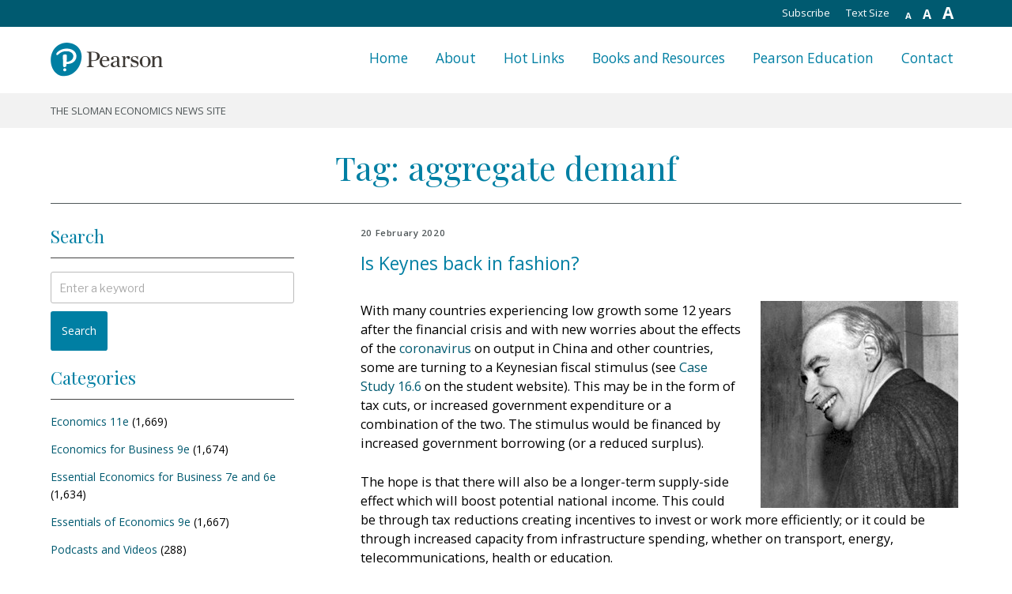

--- FILE ---
content_type: text/html; charset=UTF-8
request_url: https://pearsonblog.campaignserver.co.uk/tag/aggregate-demanf/
body_size: 29608
content:
    <!DOCTYPE html>
    <html lang="en-GB" class="no-js no-svg">

    <head>
        <meta charset="UTF-8">
        <meta name="viewport" content="width=device-width, initial-scale=1">
        <link rel="profile" href="http://gmpg.org/xfn/11">

        <link rel="alternate" type="application/rss+xml" title="The Sloman Economics News Site RSS Feed" href="http://pearsonblog.campaignserver.co.uk/?feed=rss2">
        <link rel="pingback" href="http://pearsonblog.campaignserver.co.uk/xmlrpc.php">
        <link rel="EditURI" type="application/rsd+xml" title="RSD" href="http://pearsonblog.campaignserver.co.uk/xmlrpc.php?rsd">
        <link rel="wlwmanifest" type="application/wlwmanifest+xml" href="http://pearsonblog.campaignserver.co.uk/wp-includes/wlwmanifest.xml">
        <link rel="index" title="The Sloman Economics News Site" href="http://pearsonblog.campaignserver.co.uk">

        <script>(function(html){html.className = html.className.replace(/\bno-js\b/,'js')})(document.documentElement);</script>
<title>aggregate demanf &#8211; The Sloman Economics News Site</title>
<meta name='robots' content='max-image-preview:large' />
	<style>img:is([sizes="auto" i], [sizes^="auto," i]) { contain-intrinsic-size: 3000px 1500px }</style>
	<link rel='dns-prefetch' href='//fonts.googleapis.com' />
<link href='https://fonts.gstatic.com' crossorigin rel='preconnect' />
<link rel="alternate" type="application/rss+xml" title="The Sloman Economics News Site &raquo; Feed" href="https://pearsonblog.campaignserver.co.uk/feed/" />
<link rel="alternate" type="application/rss+xml" title="The Sloman Economics News Site &raquo; Comments Feed" href="https://pearsonblog.campaignserver.co.uk/comments/feed/" />
<link rel="alternate" type="application/rss+xml" title="The Sloman Economics News Site &raquo; aggregate demanf Tag Feed" href="https://pearsonblog.campaignserver.co.uk/tag/aggregate-demanf/feed/" />
<script type="text/javascript">
/* <![CDATA[ */
window._wpemojiSettings = {"baseUrl":"https:\/\/s.w.org\/images\/core\/emoji\/15.0.3\/72x72\/","ext":".png","svgUrl":"https:\/\/s.w.org\/images\/core\/emoji\/15.0.3\/svg\/","svgExt":".svg","source":{"concatemoji":"https:\/\/pearsonblog.campaignserver.co.uk\/wp-includes\/js\/wp-emoji-release.min.js?ver=6.7.4"}};
/*! This file is auto-generated */
!function(i,n){var o,s,e;function c(e){try{var t={supportTests:e,timestamp:(new Date).valueOf()};sessionStorage.setItem(o,JSON.stringify(t))}catch(e){}}function p(e,t,n){e.clearRect(0,0,e.canvas.width,e.canvas.height),e.fillText(t,0,0);var t=new Uint32Array(e.getImageData(0,0,e.canvas.width,e.canvas.height).data),r=(e.clearRect(0,0,e.canvas.width,e.canvas.height),e.fillText(n,0,0),new Uint32Array(e.getImageData(0,0,e.canvas.width,e.canvas.height).data));return t.every(function(e,t){return e===r[t]})}function u(e,t,n){switch(t){case"flag":return n(e,"\ud83c\udff3\ufe0f\u200d\u26a7\ufe0f","\ud83c\udff3\ufe0f\u200b\u26a7\ufe0f")?!1:!n(e,"\ud83c\uddfa\ud83c\uddf3","\ud83c\uddfa\u200b\ud83c\uddf3")&&!n(e,"\ud83c\udff4\udb40\udc67\udb40\udc62\udb40\udc65\udb40\udc6e\udb40\udc67\udb40\udc7f","\ud83c\udff4\u200b\udb40\udc67\u200b\udb40\udc62\u200b\udb40\udc65\u200b\udb40\udc6e\u200b\udb40\udc67\u200b\udb40\udc7f");case"emoji":return!n(e,"\ud83d\udc26\u200d\u2b1b","\ud83d\udc26\u200b\u2b1b")}return!1}function f(e,t,n){var r="undefined"!=typeof WorkerGlobalScope&&self instanceof WorkerGlobalScope?new OffscreenCanvas(300,150):i.createElement("canvas"),a=r.getContext("2d",{willReadFrequently:!0}),o=(a.textBaseline="top",a.font="600 32px Arial",{});return e.forEach(function(e){o[e]=t(a,e,n)}),o}function t(e){var t=i.createElement("script");t.src=e,t.defer=!0,i.head.appendChild(t)}"undefined"!=typeof Promise&&(o="wpEmojiSettingsSupports",s=["flag","emoji"],n.supports={everything:!0,everythingExceptFlag:!0},e=new Promise(function(e){i.addEventListener("DOMContentLoaded",e,{once:!0})}),new Promise(function(t){var n=function(){try{var e=JSON.parse(sessionStorage.getItem(o));if("object"==typeof e&&"number"==typeof e.timestamp&&(new Date).valueOf()<e.timestamp+604800&&"object"==typeof e.supportTests)return e.supportTests}catch(e){}return null}();if(!n){if("undefined"!=typeof Worker&&"undefined"!=typeof OffscreenCanvas&&"undefined"!=typeof URL&&URL.createObjectURL&&"undefined"!=typeof Blob)try{var e="postMessage("+f.toString()+"("+[JSON.stringify(s),u.toString(),p.toString()].join(",")+"));",r=new Blob([e],{type:"text/javascript"}),a=new Worker(URL.createObjectURL(r),{name:"wpTestEmojiSupports"});return void(a.onmessage=function(e){c(n=e.data),a.terminate(),t(n)})}catch(e){}c(n=f(s,u,p))}t(n)}).then(function(e){for(var t in e)n.supports[t]=e[t],n.supports.everything=n.supports.everything&&n.supports[t],"flag"!==t&&(n.supports.everythingExceptFlag=n.supports.everythingExceptFlag&&n.supports[t]);n.supports.everythingExceptFlag=n.supports.everythingExceptFlag&&!n.supports.flag,n.DOMReady=!1,n.readyCallback=function(){n.DOMReady=!0}}).then(function(){return e}).then(function(){var e;n.supports.everything||(n.readyCallback(),(e=n.source||{}).concatemoji?t(e.concatemoji):e.wpemoji&&e.twemoji&&(t(e.twemoji),t(e.wpemoji)))}))}((window,document),window._wpemojiSettings);
/* ]]> */
</script>
<style id='wp-emoji-styles-inline-css' type='text/css'>

	img.wp-smiley, img.emoji {
		display: inline !important;
		border: none !important;
		box-shadow: none !important;
		height: 1em !important;
		width: 1em !important;
		margin: 0 0.07em !important;
		vertical-align: -0.1em !important;
		background: none !important;
		padding: 0 !important;
	}
</style>
<link rel='stylesheet' id='wp-block-library-css' href='https://pearsonblog.campaignserver.co.uk/wp-includes/css/dist/block-library/style.min.css?ver=6.7.4' type='text/css' media='all' />
<style id='classic-theme-styles-inline-css' type='text/css'>
/*! This file is auto-generated */
.wp-block-button__link{color:#fff;background-color:#32373c;border-radius:9999px;box-shadow:none;text-decoration:none;padding:calc(.667em + 2px) calc(1.333em + 2px);font-size:1.125em}.wp-block-file__button{background:#32373c;color:#fff;text-decoration:none}
</style>
<style id='global-styles-inline-css' type='text/css'>
:root{--wp--preset--aspect-ratio--square: 1;--wp--preset--aspect-ratio--4-3: 4/3;--wp--preset--aspect-ratio--3-4: 3/4;--wp--preset--aspect-ratio--3-2: 3/2;--wp--preset--aspect-ratio--2-3: 2/3;--wp--preset--aspect-ratio--16-9: 16/9;--wp--preset--aspect-ratio--9-16: 9/16;--wp--preset--color--black: #000000;--wp--preset--color--cyan-bluish-gray: #abb8c3;--wp--preset--color--white: #ffffff;--wp--preset--color--pale-pink: #f78da7;--wp--preset--color--vivid-red: #cf2e2e;--wp--preset--color--luminous-vivid-orange: #ff6900;--wp--preset--color--luminous-vivid-amber: #fcb900;--wp--preset--color--light-green-cyan: #7bdcb5;--wp--preset--color--vivid-green-cyan: #00d084;--wp--preset--color--pale-cyan-blue: #8ed1fc;--wp--preset--color--vivid-cyan-blue: #0693e3;--wp--preset--color--vivid-purple: #9b51e0;--wp--preset--gradient--vivid-cyan-blue-to-vivid-purple: linear-gradient(135deg,rgba(6,147,227,1) 0%,rgb(155,81,224) 100%);--wp--preset--gradient--light-green-cyan-to-vivid-green-cyan: linear-gradient(135deg,rgb(122,220,180) 0%,rgb(0,208,130) 100%);--wp--preset--gradient--luminous-vivid-amber-to-luminous-vivid-orange: linear-gradient(135deg,rgba(252,185,0,1) 0%,rgba(255,105,0,1) 100%);--wp--preset--gradient--luminous-vivid-orange-to-vivid-red: linear-gradient(135deg,rgba(255,105,0,1) 0%,rgb(207,46,46) 100%);--wp--preset--gradient--very-light-gray-to-cyan-bluish-gray: linear-gradient(135deg,rgb(238,238,238) 0%,rgb(169,184,195) 100%);--wp--preset--gradient--cool-to-warm-spectrum: linear-gradient(135deg,rgb(74,234,220) 0%,rgb(151,120,209) 20%,rgb(207,42,186) 40%,rgb(238,44,130) 60%,rgb(251,105,98) 80%,rgb(254,248,76) 100%);--wp--preset--gradient--blush-light-purple: linear-gradient(135deg,rgb(255,206,236) 0%,rgb(152,150,240) 100%);--wp--preset--gradient--blush-bordeaux: linear-gradient(135deg,rgb(254,205,165) 0%,rgb(254,45,45) 50%,rgb(107,0,62) 100%);--wp--preset--gradient--luminous-dusk: linear-gradient(135deg,rgb(255,203,112) 0%,rgb(199,81,192) 50%,rgb(65,88,208) 100%);--wp--preset--gradient--pale-ocean: linear-gradient(135deg,rgb(255,245,203) 0%,rgb(182,227,212) 50%,rgb(51,167,181) 100%);--wp--preset--gradient--electric-grass: linear-gradient(135deg,rgb(202,248,128) 0%,rgb(113,206,126) 100%);--wp--preset--gradient--midnight: linear-gradient(135deg,rgb(2,3,129) 0%,rgb(40,116,252) 100%);--wp--preset--font-size--small: 13px;--wp--preset--font-size--medium: 20px;--wp--preset--font-size--large: 36px;--wp--preset--font-size--x-large: 42px;--wp--preset--spacing--20: 0.44rem;--wp--preset--spacing--30: 0.67rem;--wp--preset--spacing--40: 1rem;--wp--preset--spacing--50: 1.5rem;--wp--preset--spacing--60: 2.25rem;--wp--preset--spacing--70: 3.38rem;--wp--preset--spacing--80: 5.06rem;--wp--preset--shadow--natural: 6px 6px 9px rgba(0, 0, 0, 0.2);--wp--preset--shadow--deep: 12px 12px 50px rgba(0, 0, 0, 0.4);--wp--preset--shadow--sharp: 6px 6px 0px rgba(0, 0, 0, 0.2);--wp--preset--shadow--outlined: 6px 6px 0px -3px rgba(255, 255, 255, 1), 6px 6px rgba(0, 0, 0, 1);--wp--preset--shadow--crisp: 6px 6px 0px rgba(0, 0, 0, 1);}:where(.is-layout-flex){gap: 0.5em;}:where(.is-layout-grid){gap: 0.5em;}body .is-layout-flex{display: flex;}.is-layout-flex{flex-wrap: wrap;align-items: center;}.is-layout-flex > :is(*, div){margin: 0;}body .is-layout-grid{display: grid;}.is-layout-grid > :is(*, div){margin: 0;}:where(.wp-block-columns.is-layout-flex){gap: 2em;}:where(.wp-block-columns.is-layout-grid){gap: 2em;}:where(.wp-block-post-template.is-layout-flex){gap: 1.25em;}:where(.wp-block-post-template.is-layout-grid){gap: 1.25em;}.has-black-color{color: var(--wp--preset--color--black) !important;}.has-cyan-bluish-gray-color{color: var(--wp--preset--color--cyan-bluish-gray) !important;}.has-white-color{color: var(--wp--preset--color--white) !important;}.has-pale-pink-color{color: var(--wp--preset--color--pale-pink) !important;}.has-vivid-red-color{color: var(--wp--preset--color--vivid-red) !important;}.has-luminous-vivid-orange-color{color: var(--wp--preset--color--luminous-vivid-orange) !important;}.has-luminous-vivid-amber-color{color: var(--wp--preset--color--luminous-vivid-amber) !important;}.has-light-green-cyan-color{color: var(--wp--preset--color--light-green-cyan) !important;}.has-vivid-green-cyan-color{color: var(--wp--preset--color--vivid-green-cyan) !important;}.has-pale-cyan-blue-color{color: var(--wp--preset--color--pale-cyan-blue) !important;}.has-vivid-cyan-blue-color{color: var(--wp--preset--color--vivid-cyan-blue) !important;}.has-vivid-purple-color{color: var(--wp--preset--color--vivid-purple) !important;}.has-black-background-color{background-color: var(--wp--preset--color--black) !important;}.has-cyan-bluish-gray-background-color{background-color: var(--wp--preset--color--cyan-bluish-gray) !important;}.has-white-background-color{background-color: var(--wp--preset--color--white) !important;}.has-pale-pink-background-color{background-color: var(--wp--preset--color--pale-pink) !important;}.has-vivid-red-background-color{background-color: var(--wp--preset--color--vivid-red) !important;}.has-luminous-vivid-orange-background-color{background-color: var(--wp--preset--color--luminous-vivid-orange) !important;}.has-luminous-vivid-amber-background-color{background-color: var(--wp--preset--color--luminous-vivid-amber) !important;}.has-light-green-cyan-background-color{background-color: var(--wp--preset--color--light-green-cyan) !important;}.has-vivid-green-cyan-background-color{background-color: var(--wp--preset--color--vivid-green-cyan) !important;}.has-pale-cyan-blue-background-color{background-color: var(--wp--preset--color--pale-cyan-blue) !important;}.has-vivid-cyan-blue-background-color{background-color: var(--wp--preset--color--vivid-cyan-blue) !important;}.has-vivid-purple-background-color{background-color: var(--wp--preset--color--vivid-purple) !important;}.has-black-border-color{border-color: var(--wp--preset--color--black) !important;}.has-cyan-bluish-gray-border-color{border-color: var(--wp--preset--color--cyan-bluish-gray) !important;}.has-white-border-color{border-color: var(--wp--preset--color--white) !important;}.has-pale-pink-border-color{border-color: var(--wp--preset--color--pale-pink) !important;}.has-vivid-red-border-color{border-color: var(--wp--preset--color--vivid-red) !important;}.has-luminous-vivid-orange-border-color{border-color: var(--wp--preset--color--luminous-vivid-orange) !important;}.has-luminous-vivid-amber-border-color{border-color: var(--wp--preset--color--luminous-vivid-amber) !important;}.has-light-green-cyan-border-color{border-color: var(--wp--preset--color--light-green-cyan) !important;}.has-vivid-green-cyan-border-color{border-color: var(--wp--preset--color--vivid-green-cyan) !important;}.has-pale-cyan-blue-border-color{border-color: var(--wp--preset--color--pale-cyan-blue) !important;}.has-vivid-cyan-blue-border-color{border-color: var(--wp--preset--color--vivid-cyan-blue) !important;}.has-vivid-purple-border-color{border-color: var(--wp--preset--color--vivid-purple) !important;}.has-vivid-cyan-blue-to-vivid-purple-gradient-background{background: var(--wp--preset--gradient--vivid-cyan-blue-to-vivid-purple) !important;}.has-light-green-cyan-to-vivid-green-cyan-gradient-background{background: var(--wp--preset--gradient--light-green-cyan-to-vivid-green-cyan) !important;}.has-luminous-vivid-amber-to-luminous-vivid-orange-gradient-background{background: var(--wp--preset--gradient--luminous-vivid-amber-to-luminous-vivid-orange) !important;}.has-luminous-vivid-orange-to-vivid-red-gradient-background{background: var(--wp--preset--gradient--luminous-vivid-orange-to-vivid-red) !important;}.has-very-light-gray-to-cyan-bluish-gray-gradient-background{background: var(--wp--preset--gradient--very-light-gray-to-cyan-bluish-gray) !important;}.has-cool-to-warm-spectrum-gradient-background{background: var(--wp--preset--gradient--cool-to-warm-spectrum) !important;}.has-blush-light-purple-gradient-background{background: var(--wp--preset--gradient--blush-light-purple) !important;}.has-blush-bordeaux-gradient-background{background: var(--wp--preset--gradient--blush-bordeaux) !important;}.has-luminous-dusk-gradient-background{background: var(--wp--preset--gradient--luminous-dusk) !important;}.has-pale-ocean-gradient-background{background: var(--wp--preset--gradient--pale-ocean) !important;}.has-electric-grass-gradient-background{background: var(--wp--preset--gradient--electric-grass) !important;}.has-midnight-gradient-background{background: var(--wp--preset--gradient--midnight) !important;}.has-small-font-size{font-size: var(--wp--preset--font-size--small) !important;}.has-medium-font-size{font-size: var(--wp--preset--font-size--medium) !important;}.has-large-font-size{font-size: var(--wp--preset--font-size--large) !important;}.has-x-large-font-size{font-size: var(--wp--preset--font-size--x-large) !important;}
:where(.wp-block-post-template.is-layout-flex){gap: 1.25em;}:where(.wp-block-post-template.is-layout-grid){gap: 1.25em;}
:where(.wp-block-columns.is-layout-flex){gap: 2em;}:where(.wp-block-columns.is-layout-grid){gap: 2em;}
:root :where(.wp-block-pullquote){font-size: 1.5em;line-height: 1.6;}
</style>
<link rel='stylesheet' id='slomaneconomics-fonts-css' href='https://fonts.googleapis.com/css?family=Libre+Franklin%3A300%2C300i%2C400%2C400i%2C600%2C600i%2C800%2C800i&#038;subset=latin%2Clatin-ext' type='text/css' media='all' />
<link rel='stylesheet' id='slomaneconomics-style-css' href='https://pearsonblog.campaignserver.co.uk/wp-content/themes/slomaneconomics-2018/style.css?ver=6.7.4' type='text/css' media='all' />
<link rel='stylesheet' id='slomaneconomics-webflow-normalize-style-css' href='https://pearsonblog.campaignserver.co.uk/wp-content/themes/slomaneconomics-2018/assets/css/webflow-normalize.css?ver=1.0' type='text/css' media='all' />
<link rel='stylesheet' id='slomaneconomics-webflow-core-style-css' href='https://pearsonblog.campaignserver.co.uk/wp-content/themes/slomaneconomics-2018/assets/css/webflow-core.css?ver=1.0' type='text/css' media='all' />
<link rel='stylesheet' id='slomaneconomics-webflow-custom-style-css' href='https://pearsonblog.campaignserver.co.uk/wp-content/themes/slomaneconomics-2018/assets/css/webflow-custom.css?ver=1.0' type='text/css' media='all' />
<link rel='stylesheet' id='slomaneconomics-webflow-override-style-css' href='https://pearsonblog.campaignserver.co.uk/wp-content/themes/slomaneconomics-2018/assets/css/webflow-override.css?ver=1.0' type='text/css' media='all' />
<!--[if lt IE 9]>
<link rel='stylesheet' id='slomaneconomics-ie8-css' href='https://pearsonblog.campaignserver.co.uk/wp-content/themes/slomaneconomics-2018/assets/css/ie8.css?ver=1.0' type='text/css' media='all' />
<![endif]-->
<script type="text/javascript" src="https://pearsonblog.campaignserver.co.uk/wp-includes/js/jquery/jquery.min.js?ver=3.7.1" id="jquery-core-js"></script>
<script type="text/javascript" src="https://pearsonblog.campaignserver.co.uk/wp-includes/js/jquery/jquery-migrate.min.js?ver=3.4.1" id="jquery-migrate-js"></script>
<script type="text/javascript" src="https://pearsonblog.campaignserver.co.uk/wp-content/themes/slomaneconomics-2018/assets/js/webflow-core.js?ver=1.0" id="webflow-core-js-js"></script>
<script type="text/javascript" src="https://pearsonblog.campaignserver.co.uk/wp-content/themes/slomaneconomics-2018/assets/js/core.js?ver=1.0" id="core-js-js"></script>
<!--[if lt IE 9]>
<script type="text/javascript" src="https://pearsonblog.campaignserver.co.uk/wp-content/themes/slomaneconomics-2018/assets/js/html5.js?ver=3.7.3" id="html5-js"></script>
<![endif]-->
<link rel="https://api.w.org/" href="https://pearsonblog.campaignserver.co.uk/wp-json/" /><link rel="alternate" title="JSON" type="application/json" href="https://pearsonblog.campaignserver.co.uk/wp-json/wp/v2/tags/4008" /><link rel="EditURI" type="application/rsd+xml" title="RSD" href="https://pearsonblog.campaignserver.co.uk/xmlrpc.php?rsd" />

	<style id="zeno-font-resizer" type="text/css">
		p.zeno_font_resizer .screen-reader-text {
			border: 0;
			clip: rect(1px, 1px, 1px, 1px);
			clip-path: inset(50%);
			height: 1px;
			margin: -1px;
			overflow: hidden;
			padding: 0;
			position: absolute;
			width: 1px;
			word-wrap: normal !important;
		}
	</style>
	<link rel="icon" href="https://pearsonblog.campaignserver.co.uk/wp-content/uploads/logo-100x100.png" sizes="32x32" />
<link rel="icon" href="https://pearsonblog.campaignserver.co.uk/wp-content/uploads/logo.png" sizes="192x192" />
<link rel="apple-touch-icon" href="https://pearsonblog.campaignserver.co.uk/wp-content/uploads/logo.png" />
<meta name="msapplication-TileImage" content="https://pearsonblog.campaignserver.co.uk/wp-content/uploads/logo.png" />
        <script src="https://ajax.googleapis.com/ajax/libs/jquery/2.2.0/jquery.min.js" type="text/javascript"></script>
        <script src="https://ajax.googleapis.com/ajax/libs/webfont/1.4.7/webfont.js" type="text/javascript"></script>
        <script type="text/javascript">
            WebFont.load({
                google: {
                    families: ["Open Sans:300,300italic,400,400italic,600,600italic,700,700italic,800,800italic", "Playfair Display:regular"]
                }
            });
        </script>
        <!-- [if lt IE 9]><script src="https://cdnjs.cloudflare.com/ajax/libs/html5shiv/3.7.3/html5shiv.min.js" type="text/javascript"></script><![endif] -->
        <script type="text/javascript">
            ! function(o, c) {
                var n = c.documentElement,
                    t = " w-mod-";
                n.className += t + "js", ("ontouchstart" in o || o.DocumentTouch && c instanceof DocumentTouch) && (n.className += t + "touch")
            }(window, document);
        </script>
        <script type="text/javascript" src="//s7.addthis.com/js/300/addthis_widget.js#pubid=ra-5a7060a0f857e1a3"></script>
    </head>

    <body class="archive tag tag-aggregate-demanf tag-4008 wp-custom-logo group-blog hfeed has-header-image page-two-column colors-light">
        <div id="page" class="site">
            <a class="skip-link screen-reader-text" href="#content">
                Skip to content            </a>

            <header id="masthead" class="site-header section-head" role="banner">
                <div class="utility-nav w-hidden-small w-hidden-tiny">
                    <div class="container w-clearfix">
                        <div class="utility-nav-link">
                            
	<div class="zeno_font_resizer_container">
		<p class="zeno_font_resizer" style="text-align: center; font-weight: bold;">
			<span>
				<a href="#" class="zeno_font_resizer_minus" title="Decrease font size" style="font-size: 0.7em;">A<span class="screen-reader-text"> Decrease font size.</span></a>
				<a href="#" class="zeno_font_resizer_reset" title="Reset font size">A<span class="screen-reader-text"> Reset font size.</span></a>
				<a href="#" class="zeno_font_resizer_add" title="Increase font size" style="font-size: 1.3em;">A<span class="screen-reader-text"> Increase font size.</span></a>
			</span>
			<input type="hidden" id="zeno_font_resizer_value" value="html" />
			<input type="hidden" id="zeno_font_resizer_ownid" value="" />
			<input type="hidden" id="zeno_font_resizer_ownelement" value="" />
			<input type="hidden" id="zeno_font_resizer_resizeMax" value="24" />
			<input type="hidden" id="zeno_font_resizer_resizeMin" value="10" />
			<input type="hidden" id="zeno_font_resizer_resizeSteps" value="1" />
			<input type="hidden" id="zeno_font_resizer_cookieTime" value="31" />
		</p>
	</div>
	                        </div>
                        <p class="utility-nav-link">Text Size</p>
                        <a class="utility-nav-link" href="http://pearsonblog.campaignserver.co.uk/?feed=rss2" target="_blank">Subscribe</a>
                    </div>
                </div>
                <div class="head-nav">
                    <div class="container w-clearfix"><a href="https://pearsonblog.campaignserver.co.uk/" class="site-logo w-inline-block"></a>
                        <div class="head-nav-links w-clearfix">
                                <nav id="site-navigation" class="main-navigation" role="navigation" aria-label="Top Menu">

        <div class="menu-main-menu-container"><ul id="top-menu" class="menu"><li id="menu-item-25632" class="menu-item menu-item-type-custom menu-item-object-custom menu-item-home menu-item-25632"><a href="https://pearsonblog.campaignserver.co.uk/" class="head-nav-link">Home</a></li>
<li id="menu-item-25633" class="menu-item menu-item-type-post_type menu-item-object-page menu-item-25633"><a href="https://pearsonblog.campaignserver.co.uk/about/" class="head-nav-link">About</a></li>
<li id="menu-item-25635" class="menu-item menu-item-type-custom menu-item-object-custom menu-item-25635"><a target="_blank" href="https://media.pearsoncmg.com/intl/ema/ema_uk_he_sloman_econblog_1/hotlinks/hotlinks.htm" class="head-nav-link">Hot Links</a></li>
<li id="menu-item-25636" class="menu-item menu-item-type-custom menu-item-object-custom menu-item-25636"><a target="_blank" href="https://media.pearsoncmg.com/intl/ema/new_landing_pages/resources/products/series.html#series,series=Sloman%20et%20al" class="head-nav-link">Books and Resources</a></li>
<li id="menu-item-25634" class="menu-item menu-item-type-custom menu-item-object-custom menu-item-25634"><a target="_blank" href="https://www.pearson.com/uk/about-us.html" class="head-nav-link">Pearson Education</a></li>
<li id="menu-item-25637" class="menu-item menu-item-type-post_type menu-item-object-page menu-item-25637"><a href="https://pearsonblog.campaignserver.co.uk/contact/" class="head-nav-link">Contact</a></li>
</ul></div>
    </nav>
    <!-- #site-navigation -->                        </div>
                        <div class="hamburger bars w-hidden-main">
                            <div class="hamburger-top one"></div>
                            <div class="hamburger-top two"></div>
                            <div class="hamburger-top three"></div>
                        </div>
                    </div>
                </div>
                <div class="descriptor-nav">
                    <div class="container">
                        <div class="descriptor-text">
                            <p>The Sloman Economics News Site</p>
                        </div>
                    </div>
                </div>
            </header>
            <!-- #masthead -->

            
    <main id="main" class="site-main" role="main">
        <div class="section">
            <div class="container rule-bottom">
                <h1>
                    Tag: <span>aggregate demanf</span>                </h1>
            </div>
        </div>
        <div class="section">
            <div class="container">
                <div class="col-wrapper w-clearfix">
                    <div class="col-left">
                        
    <aside id="secondary" class="widget-area" role="complementary" aria-label="Sloman Economics Sidebar">

        <div class="accordion w-hidden-main w-hidden-medium">
            <div class="accordion-section">
                <a class="accordion-section-title" href="#accordion-1">Search, chapters and links</a>
                <div id="accordion-1" class="accordion-section-content">
                    <div class="sidebar-mobile">
                        <section id="search-3" class="widget widget_search"><h3 class="widget-title">Search</h3>
    
    <form role="search" method="get" class="search-form" action="https://pearsonblog.campaignserver.co.uk/">
        <label for="search-form-6975154a9f761">
		<span class="screen-reader-text">Search for:</span>
	</label>
        <input type="search" id="search-form-6975154a9f761" class="search-field" placeholder="Enter a keyword" value="" name="s" />
        <button type="submit" class="search-submit">Search</button>
    </form></section><section id="categories-3" class="widget widget_categories"><h3 class="widget-title">Categories</h3>
			<ul>
					<li class="cat-item cat-item-315"><a href="https://pearsonblog.campaignserver.co.uk/category/econ11/">Economics 11e</a> (1,669)
</li>
	<li class="cat-item cat-item-7"><a href="https://pearsonblog.campaignserver.co.uk/category/eb9/">Economics for Business 9e</a> (1,674)
</li>
	<li class="cat-item cat-item-8"><a href="https://pearsonblog.campaignserver.co.uk/category/eefb6/">Essential Economics for Business 7e and 6e</a> (1,634)
</li>
	<li class="cat-item cat-item-1118"><a href="https://pearsonblog.campaignserver.co.uk/category/essentials-of-economics-9e/">Essentials of Economics 9e</a> (1,667)
</li>
	<li class="cat-item cat-item-1"><a href="https://pearsonblog.campaignserver.co.uk/category/podcasts/">Podcasts and Videos</a> (288)
</li>
	<li class="cat-item cat-item-1767"><a href="https://pearsonblog.campaignserver.co.uk/category/welcome/">Welcome</a> (1)
</li>
			</ul>

			</section><section id="archives-3" class="widget widget_archive"><h3 class="widget-title">By date</h3>		<label class="screen-reader-text" for="archives-dropdown-3">By date</label>
		<select id="archives-dropdown-3" name="archive-dropdown">
			
			<option value="">Select Month</option>
				<option value='https://pearsonblog.campaignserver.co.uk/2026/01/'> January 2026 </option>
	<option value='https://pearsonblog.campaignserver.co.uk/2025/12/'> December 2025 </option>
	<option value='https://pearsonblog.campaignserver.co.uk/2025/11/'> November 2025 </option>
	<option value='https://pearsonblog.campaignserver.co.uk/2025/10/'> October 2025 </option>
	<option value='https://pearsonblog.campaignserver.co.uk/2025/09/'> September 2025 </option>
	<option value='https://pearsonblog.campaignserver.co.uk/2025/08/'> August 2025 </option>
	<option value='https://pearsonblog.campaignserver.co.uk/2025/06/'> June 2025 </option>
	<option value='https://pearsonblog.campaignserver.co.uk/2025/05/'> May 2025 </option>
	<option value='https://pearsonblog.campaignserver.co.uk/2025/04/'> April 2025 </option>
	<option value='https://pearsonblog.campaignserver.co.uk/2025/03/'> March 2025 </option>
	<option value='https://pearsonblog.campaignserver.co.uk/2025/02/'> February 2025 </option>
	<option value='https://pearsonblog.campaignserver.co.uk/2025/01/'> January 2025 </option>
	<option value='https://pearsonblog.campaignserver.co.uk/2024/12/'> December 2024 </option>
	<option value='https://pearsonblog.campaignserver.co.uk/2024/11/'> November 2024 </option>
	<option value='https://pearsonblog.campaignserver.co.uk/2024/10/'> October 2024 </option>
	<option value='https://pearsonblog.campaignserver.co.uk/2024/09/'> September 2024 </option>
	<option value='https://pearsonblog.campaignserver.co.uk/2024/08/'> August 2024 </option>
	<option value='https://pearsonblog.campaignserver.co.uk/2024/07/'> July 2024 </option>
	<option value='https://pearsonblog.campaignserver.co.uk/2024/06/'> June 2024 </option>
	<option value='https://pearsonblog.campaignserver.co.uk/2024/04/'> April 2024 </option>
	<option value='https://pearsonblog.campaignserver.co.uk/2024/03/'> March 2024 </option>
	<option value='https://pearsonblog.campaignserver.co.uk/2024/02/'> February 2024 </option>
	<option value='https://pearsonblog.campaignserver.co.uk/2024/01/'> January 2024 </option>
	<option value='https://pearsonblog.campaignserver.co.uk/2023/12/'> December 2023 </option>
	<option value='https://pearsonblog.campaignserver.co.uk/2023/11/'> November 2023 </option>
	<option value='https://pearsonblog.campaignserver.co.uk/2023/10/'> October 2023 </option>
	<option value='https://pearsonblog.campaignserver.co.uk/2023/09/'> September 2023 </option>
	<option value='https://pearsonblog.campaignserver.co.uk/2023/08/'> August 2023 </option>
	<option value='https://pearsonblog.campaignserver.co.uk/2023/07/'> July 2023 </option>
	<option value='https://pearsonblog.campaignserver.co.uk/2023/05/'> May 2023 </option>
	<option value='https://pearsonblog.campaignserver.co.uk/2023/04/'> April 2023 </option>
	<option value='https://pearsonblog.campaignserver.co.uk/2023/03/'> March 2023 </option>
	<option value='https://pearsonblog.campaignserver.co.uk/2023/02/'> February 2023 </option>
	<option value='https://pearsonblog.campaignserver.co.uk/2023/01/'> January 2023 </option>
	<option value='https://pearsonblog.campaignserver.co.uk/2022/12/'> December 2022 </option>
	<option value='https://pearsonblog.campaignserver.co.uk/2022/11/'> November 2022 </option>
	<option value='https://pearsonblog.campaignserver.co.uk/2022/10/'> October 2022 </option>
	<option value='https://pearsonblog.campaignserver.co.uk/2022/09/'> September 2022 </option>
	<option value='https://pearsonblog.campaignserver.co.uk/2022/08/'> August 2022 </option>
	<option value='https://pearsonblog.campaignserver.co.uk/2022/05/'> May 2022 </option>
	<option value='https://pearsonblog.campaignserver.co.uk/2022/04/'> April 2022 </option>
	<option value='https://pearsonblog.campaignserver.co.uk/2022/03/'> March 2022 </option>
	<option value='https://pearsonblog.campaignserver.co.uk/2022/02/'> February 2022 </option>
	<option value='https://pearsonblog.campaignserver.co.uk/2022/01/'> January 2022 </option>
	<option value='https://pearsonblog.campaignserver.co.uk/2021/12/'> December 2021 </option>
	<option value='https://pearsonblog.campaignserver.co.uk/2021/11/'> November 2021 </option>
	<option value='https://pearsonblog.campaignserver.co.uk/2021/10/'> October 2021 </option>
	<option value='https://pearsonblog.campaignserver.co.uk/2021/09/'> September 2021 </option>
	<option value='https://pearsonblog.campaignserver.co.uk/2021/08/'> August 2021 </option>
	<option value='https://pearsonblog.campaignserver.co.uk/2021/07/'> July 2021 </option>
	<option value='https://pearsonblog.campaignserver.co.uk/2021/06/'> June 2021 </option>
	<option value='https://pearsonblog.campaignserver.co.uk/2021/05/'> May 2021 </option>
	<option value='https://pearsonblog.campaignserver.co.uk/2021/04/'> April 2021 </option>
	<option value='https://pearsonblog.campaignserver.co.uk/2021/03/'> March 2021 </option>
	<option value='https://pearsonblog.campaignserver.co.uk/2021/02/'> February 2021 </option>
	<option value='https://pearsonblog.campaignserver.co.uk/2021/01/'> January 2021 </option>
	<option value='https://pearsonblog.campaignserver.co.uk/2020/12/'> December 2020 </option>
	<option value='https://pearsonblog.campaignserver.co.uk/2020/11/'> November 2020 </option>
	<option value='https://pearsonblog.campaignserver.co.uk/2020/10/'> October 2020 </option>
	<option value='https://pearsonblog.campaignserver.co.uk/2020/09/'> September 2020 </option>
	<option value='https://pearsonblog.campaignserver.co.uk/2020/08/'> August 2020 </option>
	<option value='https://pearsonblog.campaignserver.co.uk/2020/07/'> July 2020 </option>
	<option value='https://pearsonblog.campaignserver.co.uk/2020/06/'> June 2020 </option>
	<option value='https://pearsonblog.campaignserver.co.uk/2020/05/'> May 2020 </option>
	<option value='https://pearsonblog.campaignserver.co.uk/2020/04/'> April 2020 </option>
	<option value='https://pearsonblog.campaignserver.co.uk/2020/03/'> March 2020 </option>
	<option value='https://pearsonblog.campaignserver.co.uk/2020/02/'> February 2020 </option>
	<option value='https://pearsonblog.campaignserver.co.uk/2020/01/'> January 2020 </option>
	<option value='https://pearsonblog.campaignserver.co.uk/2019/12/'> December 2019 </option>
	<option value='https://pearsonblog.campaignserver.co.uk/2019/11/'> November 2019 </option>
	<option value='https://pearsonblog.campaignserver.co.uk/2019/10/'> October 2019 </option>
	<option value='https://pearsonblog.campaignserver.co.uk/2019/09/'> September 2019 </option>
	<option value='https://pearsonblog.campaignserver.co.uk/2019/07/'> July 2019 </option>
	<option value='https://pearsonblog.campaignserver.co.uk/2019/06/'> June 2019 </option>
	<option value='https://pearsonblog.campaignserver.co.uk/2019/05/'> May 2019 </option>
	<option value='https://pearsonblog.campaignserver.co.uk/2019/04/'> April 2019 </option>
	<option value='https://pearsonblog.campaignserver.co.uk/2019/03/'> March 2019 </option>
	<option value='https://pearsonblog.campaignserver.co.uk/2019/02/'> February 2019 </option>
	<option value='https://pearsonblog.campaignserver.co.uk/2019/01/'> January 2019 </option>
	<option value='https://pearsonblog.campaignserver.co.uk/2018/12/'> December 2018 </option>
	<option value='https://pearsonblog.campaignserver.co.uk/2018/11/'> November 2018 </option>
	<option value='https://pearsonblog.campaignserver.co.uk/2018/10/'> October 2018 </option>
	<option value='https://pearsonblog.campaignserver.co.uk/2018/09/'> September 2018 </option>
	<option value='https://pearsonblog.campaignserver.co.uk/2018/08/'> August 2018 </option>
	<option value='https://pearsonblog.campaignserver.co.uk/2018/05/'> May 2018 </option>
	<option value='https://pearsonblog.campaignserver.co.uk/2018/04/'> April 2018 </option>
	<option value='https://pearsonblog.campaignserver.co.uk/2018/03/'> March 2018 </option>
	<option value='https://pearsonblog.campaignserver.co.uk/2018/02/'> February 2018 </option>
	<option value='https://pearsonblog.campaignserver.co.uk/2018/01/'> January 2018 </option>
	<option value='https://pearsonblog.campaignserver.co.uk/2017/12/'> December 2017 </option>
	<option value='https://pearsonblog.campaignserver.co.uk/2017/11/'> November 2017 </option>
	<option value='https://pearsonblog.campaignserver.co.uk/2017/10/'> October 2017 </option>
	<option value='https://pearsonblog.campaignserver.co.uk/2017/09/'> September 2017 </option>
	<option value='https://pearsonblog.campaignserver.co.uk/2017/08/'> August 2017 </option>
	<option value='https://pearsonblog.campaignserver.co.uk/2017/06/'> June 2017 </option>
	<option value='https://pearsonblog.campaignserver.co.uk/2017/05/'> May 2017 </option>
	<option value='https://pearsonblog.campaignserver.co.uk/2017/04/'> April 2017 </option>
	<option value='https://pearsonblog.campaignserver.co.uk/2017/03/'> March 2017 </option>
	<option value='https://pearsonblog.campaignserver.co.uk/2017/02/'> February 2017 </option>
	<option value='https://pearsonblog.campaignserver.co.uk/2017/01/'> January 2017 </option>
	<option value='https://pearsonblog.campaignserver.co.uk/2016/12/'> December 2016 </option>
	<option value='https://pearsonblog.campaignserver.co.uk/2016/11/'> November 2016 </option>
	<option value='https://pearsonblog.campaignserver.co.uk/2016/10/'> October 2016 </option>
	<option value='https://pearsonblog.campaignserver.co.uk/2016/09/'> September 2016 </option>
	<option value='https://pearsonblog.campaignserver.co.uk/2016/08/'> August 2016 </option>
	<option value='https://pearsonblog.campaignserver.co.uk/2016/07/'> July 2016 </option>
	<option value='https://pearsonblog.campaignserver.co.uk/2016/06/'> June 2016 </option>
	<option value='https://pearsonblog.campaignserver.co.uk/2016/05/'> May 2016 </option>
	<option value='https://pearsonblog.campaignserver.co.uk/2016/04/'> April 2016 </option>
	<option value='https://pearsonblog.campaignserver.co.uk/2016/03/'> March 2016 </option>
	<option value='https://pearsonblog.campaignserver.co.uk/2016/02/'> February 2016 </option>
	<option value='https://pearsonblog.campaignserver.co.uk/2016/01/'> January 2016 </option>
	<option value='https://pearsonblog.campaignserver.co.uk/2015/12/'> December 2015 </option>
	<option value='https://pearsonblog.campaignserver.co.uk/2015/11/'> November 2015 </option>
	<option value='https://pearsonblog.campaignserver.co.uk/2015/10/'> October 2015 </option>
	<option value='https://pearsonblog.campaignserver.co.uk/2015/09/'> September 2015 </option>
	<option value='https://pearsonblog.campaignserver.co.uk/2015/08/'> August 2015 </option>
	<option value='https://pearsonblog.campaignserver.co.uk/2015/07/'> July 2015 </option>
	<option value='https://pearsonblog.campaignserver.co.uk/2015/06/'> June 2015 </option>
	<option value='https://pearsonblog.campaignserver.co.uk/2015/05/'> May 2015 </option>
	<option value='https://pearsonblog.campaignserver.co.uk/2015/04/'> April 2015 </option>
	<option value='https://pearsonblog.campaignserver.co.uk/2015/03/'> March 2015 </option>
	<option value='https://pearsonblog.campaignserver.co.uk/2015/02/'> February 2015 </option>
	<option value='https://pearsonblog.campaignserver.co.uk/2015/01/'> January 2015 </option>
	<option value='https://pearsonblog.campaignserver.co.uk/2014/12/'> December 2014 </option>
	<option value='https://pearsonblog.campaignserver.co.uk/2014/11/'> November 2014 </option>
	<option value='https://pearsonblog.campaignserver.co.uk/2014/10/'> October 2014 </option>
	<option value='https://pearsonblog.campaignserver.co.uk/2014/09/'> September 2014 </option>
	<option value='https://pearsonblog.campaignserver.co.uk/2014/08/'> August 2014 </option>
	<option value='https://pearsonblog.campaignserver.co.uk/2014/07/'> July 2014 </option>
	<option value='https://pearsonblog.campaignserver.co.uk/2014/06/'> June 2014 </option>
	<option value='https://pearsonblog.campaignserver.co.uk/2014/05/'> May 2014 </option>
	<option value='https://pearsonblog.campaignserver.co.uk/2014/04/'> April 2014 </option>
	<option value='https://pearsonblog.campaignserver.co.uk/2014/03/'> March 2014 </option>
	<option value='https://pearsonblog.campaignserver.co.uk/2014/02/'> February 2014 </option>
	<option value='https://pearsonblog.campaignserver.co.uk/2014/01/'> January 2014 </option>
	<option value='https://pearsonblog.campaignserver.co.uk/2013/12/'> December 2013 </option>
	<option value='https://pearsonblog.campaignserver.co.uk/2013/11/'> November 2013 </option>
	<option value='https://pearsonblog.campaignserver.co.uk/2013/10/'> October 2013 </option>
	<option value='https://pearsonblog.campaignserver.co.uk/2013/09/'> September 2013 </option>
	<option value='https://pearsonblog.campaignserver.co.uk/2013/08/'> August 2013 </option>
	<option value='https://pearsonblog.campaignserver.co.uk/2013/07/'> July 2013 </option>
	<option value='https://pearsonblog.campaignserver.co.uk/2013/06/'> June 2013 </option>
	<option value='https://pearsonblog.campaignserver.co.uk/2013/05/'> May 2013 </option>
	<option value='https://pearsonblog.campaignserver.co.uk/2013/04/'> April 2013 </option>
	<option value='https://pearsonblog.campaignserver.co.uk/2013/03/'> March 2013 </option>
	<option value='https://pearsonblog.campaignserver.co.uk/2013/02/'> February 2013 </option>
	<option value='https://pearsonblog.campaignserver.co.uk/2013/01/'> January 2013 </option>
	<option value='https://pearsonblog.campaignserver.co.uk/2012/12/'> December 2012 </option>
	<option value='https://pearsonblog.campaignserver.co.uk/2012/11/'> November 2012 </option>
	<option value='https://pearsonblog.campaignserver.co.uk/2012/10/'> October 2012 </option>
	<option value='https://pearsonblog.campaignserver.co.uk/2012/09/'> September 2012 </option>
	<option value='https://pearsonblog.campaignserver.co.uk/2012/08/'> August 2012 </option>
	<option value='https://pearsonblog.campaignserver.co.uk/2012/07/'> July 2012 </option>
	<option value='https://pearsonblog.campaignserver.co.uk/2012/06/'> June 2012 </option>
	<option value='https://pearsonblog.campaignserver.co.uk/2012/05/'> May 2012 </option>
	<option value='https://pearsonblog.campaignserver.co.uk/2012/04/'> April 2012 </option>
	<option value='https://pearsonblog.campaignserver.co.uk/2012/03/'> March 2012 </option>
	<option value='https://pearsonblog.campaignserver.co.uk/2012/02/'> February 2012 </option>
	<option value='https://pearsonblog.campaignserver.co.uk/2012/01/'> January 2012 </option>
	<option value='https://pearsonblog.campaignserver.co.uk/2011/12/'> December 2011 </option>
	<option value='https://pearsonblog.campaignserver.co.uk/2011/11/'> November 2011 </option>
	<option value='https://pearsonblog.campaignserver.co.uk/2011/10/'> October 2011 </option>
	<option value='https://pearsonblog.campaignserver.co.uk/2011/09/'> September 2011 </option>
	<option value='https://pearsonblog.campaignserver.co.uk/2011/08/'> August 2011 </option>
	<option value='https://pearsonblog.campaignserver.co.uk/2011/07/'> July 2011 </option>
	<option value='https://pearsonblog.campaignserver.co.uk/2011/06/'> June 2011 </option>
	<option value='https://pearsonblog.campaignserver.co.uk/2011/05/'> May 2011 </option>
	<option value='https://pearsonblog.campaignserver.co.uk/2011/04/'> April 2011 </option>
	<option value='https://pearsonblog.campaignserver.co.uk/2011/03/'> March 2011 </option>
	<option value='https://pearsonblog.campaignserver.co.uk/2011/02/'> February 2011 </option>
	<option value='https://pearsonblog.campaignserver.co.uk/2011/01/'> January 2011 </option>
	<option value='https://pearsonblog.campaignserver.co.uk/2010/12/'> December 2010 </option>
	<option value='https://pearsonblog.campaignserver.co.uk/2010/11/'> November 2010 </option>
	<option value='https://pearsonblog.campaignserver.co.uk/2010/10/'> October 2010 </option>
	<option value='https://pearsonblog.campaignserver.co.uk/2010/09/'> September 2010 </option>
	<option value='https://pearsonblog.campaignserver.co.uk/2010/08/'> August 2010 </option>
	<option value='https://pearsonblog.campaignserver.co.uk/2010/07/'> July 2010 </option>
	<option value='https://pearsonblog.campaignserver.co.uk/2010/06/'> June 2010 </option>
	<option value='https://pearsonblog.campaignserver.co.uk/2010/05/'> May 2010 </option>
	<option value='https://pearsonblog.campaignserver.co.uk/2010/04/'> April 2010 </option>
	<option value='https://pearsonblog.campaignserver.co.uk/2010/03/'> March 2010 </option>
	<option value='https://pearsonblog.campaignserver.co.uk/2010/02/'> February 2010 </option>
	<option value='https://pearsonblog.campaignserver.co.uk/2010/01/'> January 2010 </option>
	<option value='https://pearsonblog.campaignserver.co.uk/2009/12/'> December 2009 </option>
	<option value='https://pearsonblog.campaignserver.co.uk/2009/11/'> November 2009 </option>
	<option value='https://pearsonblog.campaignserver.co.uk/2009/10/'> October 2009 </option>
	<option value='https://pearsonblog.campaignserver.co.uk/2009/09/'> September 2009 </option>
	<option value='https://pearsonblog.campaignserver.co.uk/2009/08/'> August 2009 </option>
	<option value='https://pearsonblog.campaignserver.co.uk/2009/07/'> July 2009 </option>
	<option value='https://pearsonblog.campaignserver.co.uk/2009/06/'> June 2009 </option>
	<option value='https://pearsonblog.campaignserver.co.uk/2009/05/'> May 2009 </option>
	<option value='https://pearsonblog.campaignserver.co.uk/2009/04/'> April 2009 </option>
	<option value='https://pearsonblog.campaignserver.co.uk/2009/02/'> February 2009 </option>
	<option value='https://pearsonblog.campaignserver.co.uk/2009/01/'> January 2009 </option>
	<option value='https://pearsonblog.campaignserver.co.uk/2008/12/'> December 2008 </option>
	<option value='https://pearsonblog.campaignserver.co.uk/2008/11/'> November 2008 </option>
	<option value='https://pearsonblog.campaignserver.co.uk/2008/10/'> October 2008 </option>
	<option value='https://pearsonblog.campaignserver.co.uk/2008/09/'> September 2008 </option>
	<option value='https://pearsonblog.campaignserver.co.uk/2008/06/'> June 2008 </option>
	<option value='https://pearsonblog.campaignserver.co.uk/2008/05/'> May 2008 </option>
	<option value='https://pearsonblog.campaignserver.co.uk/2008/03/'> March 2008 </option>
	<option value='https://pearsonblog.campaignserver.co.uk/2008/02/'> February 2008 </option>
	<option value='https://pearsonblog.campaignserver.co.uk/2008/01/'> January 2008 </option>
	<option value='https://pearsonblog.campaignserver.co.uk/2007/12/'> December 2007 </option>
	<option value='https://pearsonblog.campaignserver.co.uk/2007/11/'> November 2007 </option>
	<option value='https://pearsonblog.campaignserver.co.uk/2007/10/'> October 2007 </option>
	<option value='https://pearsonblog.campaignserver.co.uk/2007/09/'> September 2007 </option>
	<option value='https://pearsonblog.campaignserver.co.uk/2007/08/'> August 2007 </option>
	<option value='https://pearsonblog.campaignserver.co.uk/2007/07/'> July 2007 </option>
	<option value='https://pearsonblog.campaignserver.co.uk/2007/05/'> May 2007 </option>
	<option value='https://pearsonblog.campaignserver.co.uk/2007/04/'> April 2007 </option>
	<option value='https://pearsonblog.campaignserver.co.uk/2007/03/'> March 2007 </option>
	<option value='https://pearsonblog.campaignserver.co.uk/2007/02/'> February 2007 </option>
	<option value='https://pearsonblog.campaignserver.co.uk/2007/01/'> January 2007 </option>
	<option value='https://pearsonblog.campaignserver.co.uk/2006/12/'> December 2006 </option>
	<option value='https://pearsonblog.campaignserver.co.uk/2006/05/'> May 2006 </option>
	<option value='https://pearsonblog.campaignserver.co.uk/2006/02/'> February 2006 </option>
	<option value='https://pearsonblog.campaignserver.co.uk/2006/01/'> January 2006 </option>

		</select>

			<script type="text/javascript">
/* <![CDATA[ */

(function() {
	var dropdown = document.getElementById( "archives-dropdown-3" );
	function onSelectChange() {
		if ( dropdown.options[ dropdown.selectedIndex ].value !== '' ) {
			document.location.href = this.options[ this.selectedIndex ].value;
		}
	}
	dropdown.onchange = onSelectChange;
})();

/* ]]> */
</script>
</section><section id="nav_menu-3" class="widget widget_nav_menu"><h3 class="widget-title">Economics Links</h3><div class="menu-sidebar-menu-container"><ul id="menu-sidebar-menu" class="menu"><li id="menu-item-30731" class="menu-item menu-item-type-post_type menu-item-object-page menu-item-30731"><a href="https://pearsonblog.campaignserver.co.uk/link-to-sloman-books-and-resources/">Companion websites for Sloman books</a></li>
<li id="menu-item-25638" class="menu-item menu-item-type-post_type menu-item-object-page menu-item-25638"><a href="https://pearsonblog.campaignserver.co.uk/sources-of-economic-data/">Sources of economic data</a></li>
<li id="menu-item-30722" class="menu-item menu-item-type-post_type menu-item-object-page menu-item-30722"><a href="https://pearsonblog.campaignserver.co.uk/other-economics-blogs/">Top 15 UK Economics Blogs and Websites on the FeedSpot site</a></li>
<li id="menu-item-26807" class="menu-item menu-item-type-post_type menu-item-object-page menu-item-26807"><a href="https://pearsonblog.campaignserver.co.uk/the-conversation/">The Conversation</a></li>
<li id="menu-item-25640" class="menu-item menu-item-type-post_type menu-item-object-page menu-item-25640"><a href="https://pearsonblog.campaignserver.co.uk/the-economist/">The Economist</a></li>
<li id="menu-item-25639" class="menu-item menu-item-type-post_type menu-item-object-page menu-item-25639"><a href="https://pearsonblog.campaignserver.co.uk/voxeu/">Vox<sup><small>EU</small></sup></a></li>
<li id="menu-item-26812" class="menu-item menu-item-type-post_type menu-item-object-page menu-item-26812"><a href="https://pearsonblog.campaignserver.co.uk/reuters/">Reuters</a></li>
<li id="menu-item-25641" class="menu-item menu-item-type-post_type menu-item-object-page menu-item-25641"><a href="https://pearsonblog.campaignserver.co.uk/financial-times/">FT</a></li>
<li id="menu-item-25642" class="menu-item menu-item-type-post_type menu-item-object-page menu-item-25642"><a href="https://pearsonblog.campaignserver.co.uk/the-guardian/">The Guardian</a></li>
<li id="menu-item-25643" class="menu-item menu-item-type-post_type menu-item-object-page menu-item-25643"><a href="https://pearsonblog.campaignserver.co.uk/the-independent/">Independent</a></li>
<li id="menu-item-25644" class="menu-item menu-item-type-post_type menu-item-object-page menu-item-25644"><a href="https://pearsonblog.campaignserver.co.uk/bbc-news/">BBC News</a></li>
<li id="menu-item-26816" class="menu-item menu-item-type-post_type menu-item-object-page menu-item-26816"><a href="https://pearsonblog.campaignserver.co.uk/bloomberg/">Bloomberg</a></li>
<li id="menu-item-28731" class="menu-item menu-item-type-post_type menu-item-object-page menu-item-28731"><a href="https://pearsonblog.campaignserver.co.uk/the-economics-network/">The Economics Network</a></li>
<li id="menu-item-28734" class="menu-item menu-item-type-post_type menu-item-object-page menu-item-28734"><a href="https://pearsonblog.campaignserver.co.uk/studying-economics/">Studying Economics</a></li>
</ul></div></section>                    </div>
                </div>
            </div>
        </div>

        <div class="sidebar-desktop w-hidden-small w-hidden-tiny">
            <section id="search-3" class="widget widget_search"><h3 class="widget-title">Search</h3>
    
    <form role="search" method="get" class="search-form" action="https://pearsonblog.campaignserver.co.uk/">
        <label for="search-form-6975154aa37c6">
		<span class="screen-reader-text">Search for:</span>
	</label>
        <input type="search" id="search-form-6975154aa37c6" class="search-field" placeholder="Enter a keyword" value="" name="s" />
        <button type="submit" class="search-submit">Search</button>
    </form></section><section id="categories-3" class="widget widget_categories"><h3 class="widget-title">Categories</h3>
			<ul>
					<li class="cat-item cat-item-315"><a href="https://pearsonblog.campaignserver.co.uk/category/econ11/">Economics 11e</a> (1,669)
</li>
	<li class="cat-item cat-item-7"><a href="https://pearsonblog.campaignserver.co.uk/category/eb9/">Economics for Business 9e</a> (1,674)
</li>
	<li class="cat-item cat-item-8"><a href="https://pearsonblog.campaignserver.co.uk/category/eefb6/">Essential Economics for Business 7e and 6e</a> (1,634)
</li>
	<li class="cat-item cat-item-1118"><a href="https://pearsonblog.campaignserver.co.uk/category/essentials-of-economics-9e/">Essentials of Economics 9e</a> (1,667)
</li>
	<li class="cat-item cat-item-1"><a href="https://pearsonblog.campaignserver.co.uk/category/podcasts/">Podcasts and Videos</a> (288)
</li>
	<li class="cat-item cat-item-1767"><a href="https://pearsonblog.campaignserver.co.uk/category/welcome/">Welcome</a> (1)
</li>
			</ul>

			</section><section id="archives-3" class="widget widget_archive"><h3 class="widget-title">By date</h3>		<label class="screen-reader-text" for="archives-dropdown-3">By date</label>
		<select id="archives-dropdown-3" name="archive-dropdown">
			
			<option value="">Select Month</option>
				<option value='https://pearsonblog.campaignserver.co.uk/2026/01/'> January 2026 </option>
	<option value='https://pearsonblog.campaignserver.co.uk/2025/12/'> December 2025 </option>
	<option value='https://pearsonblog.campaignserver.co.uk/2025/11/'> November 2025 </option>
	<option value='https://pearsonblog.campaignserver.co.uk/2025/10/'> October 2025 </option>
	<option value='https://pearsonblog.campaignserver.co.uk/2025/09/'> September 2025 </option>
	<option value='https://pearsonblog.campaignserver.co.uk/2025/08/'> August 2025 </option>
	<option value='https://pearsonblog.campaignserver.co.uk/2025/06/'> June 2025 </option>
	<option value='https://pearsonblog.campaignserver.co.uk/2025/05/'> May 2025 </option>
	<option value='https://pearsonblog.campaignserver.co.uk/2025/04/'> April 2025 </option>
	<option value='https://pearsonblog.campaignserver.co.uk/2025/03/'> March 2025 </option>
	<option value='https://pearsonblog.campaignserver.co.uk/2025/02/'> February 2025 </option>
	<option value='https://pearsonblog.campaignserver.co.uk/2025/01/'> January 2025 </option>
	<option value='https://pearsonblog.campaignserver.co.uk/2024/12/'> December 2024 </option>
	<option value='https://pearsonblog.campaignserver.co.uk/2024/11/'> November 2024 </option>
	<option value='https://pearsonblog.campaignserver.co.uk/2024/10/'> October 2024 </option>
	<option value='https://pearsonblog.campaignserver.co.uk/2024/09/'> September 2024 </option>
	<option value='https://pearsonblog.campaignserver.co.uk/2024/08/'> August 2024 </option>
	<option value='https://pearsonblog.campaignserver.co.uk/2024/07/'> July 2024 </option>
	<option value='https://pearsonblog.campaignserver.co.uk/2024/06/'> June 2024 </option>
	<option value='https://pearsonblog.campaignserver.co.uk/2024/04/'> April 2024 </option>
	<option value='https://pearsonblog.campaignserver.co.uk/2024/03/'> March 2024 </option>
	<option value='https://pearsonblog.campaignserver.co.uk/2024/02/'> February 2024 </option>
	<option value='https://pearsonblog.campaignserver.co.uk/2024/01/'> January 2024 </option>
	<option value='https://pearsonblog.campaignserver.co.uk/2023/12/'> December 2023 </option>
	<option value='https://pearsonblog.campaignserver.co.uk/2023/11/'> November 2023 </option>
	<option value='https://pearsonblog.campaignserver.co.uk/2023/10/'> October 2023 </option>
	<option value='https://pearsonblog.campaignserver.co.uk/2023/09/'> September 2023 </option>
	<option value='https://pearsonblog.campaignserver.co.uk/2023/08/'> August 2023 </option>
	<option value='https://pearsonblog.campaignserver.co.uk/2023/07/'> July 2023 </option>
	<option value='https://pearsonblog.campaignserver.co.uk/2023/05/'> May 2023 </option>
	<option value='https://pearsonblog.campaignserver.co.uk/2023/04/'> April 2023 </option>
	<option value='https://pearsonblog.campaignserver.co.uk/2023/03/'> March 2023 </option>
	<option value='https://pearsonblog.campaignserver.co.uk/2023/02/'> February 2023 </option>
	<option value='https://pearsonblog.campaignserver.co.uk/2023/01/'> January 2023 </option>
	<option value='https://pearsonblog.campaignserver.co.uk/2022/12/'> December 2022 </option>
	<option value='https://pearsonblog.campaignserver.co.uk/2022/11/'> November 2022 </option>
	<option value='https://pearsonblog.campaignserver.co.uk/2022/10/'> October 2022 </option>
	<option value='https://pearsonblog.campaignserver.co.uk/2022/09/'> September 2022 </option>
	<option value='https://pearsonblog.campaignserver.co.uk/2022/08/'> August 2022 </option>
	<option value='https://pearsonblog.campaignserver.co.uk/2022/05/'> May 2022 </option>
	<option value='https://pearsonblog.campaignserver.co.uk/2022/04/'> April 2022 </option>
	<option value='https://pearsonblog.campaignserver.co.uk/2022/03/'> March 2022 </option>
	<option value='https://pearsonblog.campaignserver.co.uk/2022/02/'> February 2022 </option>
	<option value='https://pearsonblog.campaignserver.co.uk/2022/01/'> January 2022 </option>
	<option value='https://pearsonblog.campaignserver.co.uk/2021/12/'> December 2021 </option>
	<option value='https://pearsonblog.campaignserver.co.uk/2021/11/'> November 2021 </option>
	<option value='https://pearsonblog.campaignserver.co.uk/2021/10/'> October 2021 </option>
	<option value='https://pearsonblog.campaignserver.co.uk/2021/09/'> September 2021 </option>
	<option value='https://pearsonblog.campaignserver.co.uk/2021/08/'> August 2021 </option>
	<option value='https://pearsonblog.campaignserver.co.uk/2021/07/'> July 2021 </option>
	<option value='https://pearsonblog.campaignserver.co.uk/2021/06/'> June 2021 </option>
	<option value='https://pearsonblog.campaignserver.co.uk/2021/05/'> May 2021 </option>
	<option value='https://pearsonblog.campaignserver.co.uk/2021/04/'> April 2021 </option>
	<option value='https://pearsonblog.campaignserver.co.uk/2021/03/'> March 2021 </option>
	<option value='https://pearsonblog.campaignserver.co.uk/2021/02/'> February 2021 </option>
	<option value='https://pearsonblog.campaignserver.co.uk/2021/01/'> January 2021 </option>
	<option value='https://pearsonblog.campaignserver.co.uk/2020/12/'> December 2020 </option>
	<option value='https://pearsonblog.campaignserver.co.uk/2020/11/'> November 2020 </option>
	<option value='https://pearsonblog.campaignserver.co.uk/2020/10/'> October 2020 </option>
	<option value='https://pearsonblog.campaignserver.co.uk/2020/09/'> September 2020 </option>
	<option value='https://pearsonblog.campaignserver.co.uk/2020/08/'> August 2020 </option>
	<option value='https://pearsonblog.campaignserver.co.uk/2020/07/'> July 2020 </option>
	<option value='https://pearsonblog.campaignserver.co.uk/2020/06/'> June 2020 </option>
	<option value='https://pearsonblog.campaignserver.co.uk/2020/05/'> May 2020 </option>
	<option value='https://pearsonblog.campaignserver.co.uk/2020/04/'> April 2020 </option>
	<option value='https://pearsonblog.campaignserver.co.uk/2020/03/'> March 2020 </option>
	<option value='https://pearsonblog.campaignserver.co.uk/2020/02/'> February 2020 </option>
	<option value='https://pearsonblog.campaignserver.co.uk/2020/01/'> January 2020 </option>
	<option value='https://pearsonblog.campaignserver.co.uk/2019/12/'> December 2019 </option>
	<option value='https://pearsonblog.campaignserver.co.uk/2019/11/'> November 2019 </option>
	<option value='https://pearsonblog.campaignserver.co.uk/2019/10/'> October 2019 </option>
	<option value='https://pearsonblog.campaignserver.co.uk/2019/09/'> September 2019 </option>
	<option value='https://pearsonblog.campaignserver.co.uk/2019/07/'> July 2019 </option>
	<option value='https://pearsonblog.campaignserver.co.uk/2019/06/'> June 2019 </option>
	<option value='https://pearsonblog.campaignserver.co.uk/2019/05/'> May 2019 </option>
	<option value='https://pearsonblog.campaignserver.co.uk/2019/04/'> April 2019 </option>
	<option value='https://pearsonblog.campaignserver.co.uk/2019/03/'> March 2019 </option>
	<option value='https://pearsonblog.campaignserver.co.uk/2019/02/'> February 2019 </option>
	<option value='https://pearsonblog.campaignserver.co.uk/2019/01/'> January 2019 </option>
	<option value='https://pearsonblog.campaignserver.co.uk/2018/12/'> December 2018 </option>
	<option value='https://pearsonblog.campaignserver.co.uk/2018/11/'> November 2018 </option>
	<option value='https://pearsonblog.campaignserver.co.uk/2018/10/'> October 2018 </option>
	<option value='https://pearsonblog.campaignserver.co.uk/2018/09/'> September 2018 </option>
	<option value='https://pearsonblog.campaignserver.co.uk/2018/08/'> August 2018 </option>
	<option value='https://pearsonblog.campaignserver.co.uk/2018/05/'> May 2018 </option>
	<option value='https://pearsonblog.campaignserver.co.uk/2018/04/'> April 2018 </option>
	<option value='https://pearsonblog.campaignserver.co.uk/2018/03/'> March 2018 </option>
	<option value='https://pearsonblog.campaignserver.co.uk/2018/02/'> February 2018 </option>
	<option value='https://pearsonblog.campaignserver.co.uk/2018/01/'> January 2018 </option>
	<option value='https://pearsonblog.campaignserver.co.uk/2017/12/'> December 2017 </option>
	<option value='https://pearsonblog.campaignserver.co.uk/2017/11/'> November 2017 </option>
	<option value='https://pearsonblog.campaignserver.co.uk/2017/10/'> October 2017 </option>
	<option value='https://pearsonblog.campaignserver.co.uk/2017/09/'> September 2017 </option>
	<option value='https://pearsonblog.campaignserver.co.uk/2017/08/'> August 2017 </option>
	<option value='https://pearsonblog.campaignserver.co.uk/2017/06/'> June 2017 </option>
	<option value='https://pearsonblog.campaignserver.co.uk/2017/05/'> May 2017 </option>
	<option value='https://pearsonblog.campaignserver.co.uk/2017/04/'> April 2017 </option>
	<option value='https://pearsonblog.campaignserver.co.uk/2017/03/'> March 2017 </option>
	<option value='https://pearsonblog.campaignserver.co.uk/2017/02/'> February 2017 </option>
	<option value='https://pearsonblog.campaignserver.co.uk/2017/01/'> January 2017 </option>
	<option value='https://pearsonblog.campaignserver.co.uk/2016/12/'> December 2016 </option>
	<option value='https://pearsonblog.campaignserver.co.uk/2016/11/'> November 2016 </option>
	<option value='https://pearsonblog.campaignserver.co.uk/2016/10/'> October 2016 </option>
	<option value='https://pearsonblog.campaignserver.co.uk/2016/09/'> September 2016 </option>
	<option value='https://pearsonblog.campaignserver.co.uk/2016/08/'> August 2016 </option>
	<option value='https://pearsonblog.campaignserver.co.uk/2016/07/'> July 2016 </option>
	<option value='https://pearsonblog.campaignserver.co.uk/2016/06/'> June 2016 </option>
	<option value='https://pearsonblog.campaignserver.co.uk/2016/05/'> May 2016 </option>
	<option value='https://pearsonblog.campaignserver.co.uk/2016/04/'> April 2016 </option>
	<option value='https://pearsonblog.campaignserver.co.uk/2016/03/'> March 2016 </option>
	<option value='https://pearsonblog.campaignserver.co.uk/2016/02/'> February 2016 </option>
	<option value='https://pearsonblog.campaignserver.co.uk/2016/01/'> January 2016 </option>
	<option value='https://pearsonblog.campaignserver.co.uk/2015/12/'> December 2015 </option>
	<option value='https://pearsonblog.campaignserver.co.uk/2015/11/'> November 2015 </option>
	<option value='https://pearsonblog.campaignserver.co.uk/2015/10/'> October 2015 </option>
	<option value='https://pearsonblog.campaignserver.co.uk/2015/09/'> September 2015 </option>
	<option value='https://pearsonblog.campaignserver.co.uk/2015/08/'> August 2015 </option>
	<option value='https://pearsonblog.campaignserver.co.uk/2015/07/'> July 2015 </option>
	<option value='https://pearsonblog.campaignserver.co.uk/2015/06/'> June 2015 </option>
	<option value='https://pearsonblog.campaignserver.co.uk/2015/05/'> May 2015 </option>
	<option value='https://pearsonblog.campaignserver.co.uk/2015/04/'> April 2015 </option>
	<option value='https://pearsonblog.campaignserver.co.uk/2015/03/'> March 2015 </option>
	<option value='https://pearsonblog.campaignserver.co.uk/2015/02/'> February 2015 </option>
	<option value='https://pearsonblog.campaignserver.co.uk/2015/01/'> January 2015 </option>
	<option value='https://pearsonblog.campaignserver.co.uk/2014/12/'> December 2014 </option>
	<option value='https://pearsonblog.campaignserver.co.uk/2014/11/'> November 2014 </option>
	<option value='https://pearsonblog.campaignserver.co.uk/2014/10/'> October 2014 </option>
	<option value='https://pearsonblog.campaignserver.co.uk/2014/09/'> September 2014 </option>
	<option value='https://pearsonblog.campaignserver.co.uk/2014/08/'> August 2014 </option>
	<option value='https://pearsonblog.campaignserver.co.uk/2014/07/'> July 2014 </option>
	<option value='https://pearsonblog.campaignserver.co.uk/2014/06/'> June 2014 </option>
	<option value='https://pearsonblog.campaignserver.co.uk/2014/05/'> May 2014 </option>
	<option value='https://pearsonblog.campaignserver.co.uk/2014/04/'> April 2014 </option>
	<option value='https://pearsonblog.campaignserver.co.uk/2014/03/'> March 2014 </option>
	<option value='https://pearsonblog.campaignserver.co.uk/2014/02/'> February 2014 </option>
	<option value='https://pearsonblog.campaignserver.co.uk/2014/01/'> January 2014 </option>
	<option value='https://pearsonblog.campaignserver.co.uk/2013/12/'> December 2013 </option>
	<option value='https://pearsonblog.campaignserver.co.uk/2013/11/'> November 2013 </option>
	<option value='https://pearsonblog.campaignserver.co.uk/2013/10/'> October 2013 </option>
	<option value='https://pearsonblog.campaignserver.co.uk/2013/09/'> September 2013 </option>
	<option value='https://pearsonblog.campaignserver.co.uk/2013/08/'> August 2013 </option>
	<option value='https://pearsonblog.campaignserver.co.uk/2013/07/'> July 2013 </option>
	<option value='https://pearsonblog.campaignserver.co.uk/2013/06/'> June 2013 </option>
	<option value='https://pearsonblog.campaignserver.co.uk/2013/05/'> May 2013 </option>
	<option value='https://pearsonblog.campaignserver.co.uk/2013/04/'> April 2013 </option>
	<option value='https://pearsonblog.campaignserver.co.uk/2013/03/'> March 2013 </option>
	<option value='https://pearsonblog.campaignserver.co.uk/2013/02/'> February 2013 </option>
	<option value='https://pearsonblog.campaignserver.co.uk/2013/01/'> January 2013 </option>
	<option value='https://pearsonblog.campaignserver.co.uk/2012/12/'> December 2012 </option>
	<option value='https://pearsonblog.campaignserver.co.uk/2012/11/'> November 2012 </option>
	<option value='https://pearsonblog.campaignserver.co.uk/2012/10/'> October 2012 </option>
	<option value='https://pearsonblog.campaignserver.co.uk/2012/09/'> September 2012 </option>
	<option value='https://pearsonblog.campaignserver.co.uk/2012/08/'> August 2012 </option>
	<option value='https://pearsonblog.campaignserver.co.uk/2012/07/'> July 2012 </option>
	<option value='https://pearsonblog.campaignserver.co.uk/2012/06/'> June 2012 </option>
	<option value='https://pearsonblog.campaignserver.co.uk/2012/05/'> May 2012 </option>
	<option value='https://pearsonblog.campaignserver.co.uk/2012/04/'> April 2012 </option>
	<option value='https://pearsonblog.campaignserver.co.uk/2012/03/'> March 2012 </option>
	<option value='https://pearsonblog.campaignserver.co.uk/2012/02/'> February 2012 </option>
	<option value='https://pearsonblog.campaignserver.co.uk/2012/01/'> January 2012 </option>
	<option value='https://pearsonblog.campaignserver.co.uk/2011/12/'> December 2011 </option>
	<option value='https://pearsonblog.campaignserver.co.uk/2011/11/'> November 2011 </option>
	<option value='https://pearsonblog.campaignserver.co.uk/2011/10/'> October 2011 </option>
	<option value='https://pearsonblog.campaignserver.co.uk/2011/09/'> September 2011 </option>
	<option value='https://pearsonblog.campaignserver.co.uk/2011/08/'> August 2011 </option>
	<option value='https://pearsonblog.campaignserver.co.uk/2011/07/'> July 2011 </option>
	<option value='https://pearsonblog.campaignserver.co.uk/2011/06/'> June 2011 </option>
	<option value='https://pearsonblog.campaignserver.co.uk/2011/05/'> May 2011 </option>
	<option value='https://pearsonblog.campaignserver.co.uk/2011/04/'> April 2011 </option>
	<option value='https://pearsonblog.campaignserver.co.uk/2011/03/'> March 2011 </option>
	<option value='https://pearsonblog.campaignserver.co.uk/2011/02/'> February 2011 </option>
	<option value='https://pearsonblog.campaignserver.co.uk/2011/01/'> January 2011 </option>
	<option value='https://pearsonblog.campaignserver.co.uk/2010/12/'> December 2010 </option>
	<option value='https://pearsonblog.campaignserver.co.uk/2010/11/'> November 2010 </option>
	<option value='https://pearsonblog.campaignserver.co.uk/2010/10/'> October 2010 </option>
	<option value='https://pearsonblog.campaignserver.co.uk/2010/09/'> September 2010 </option>
	<option value='https://pearsonblog.campaignserver.co.uk/2010/08/'> August 2010 </option>
	<option value='https://pearsonblog.campaignserver.co.uk/2010/07/'> July 2010 </option>
	<option value='https://pearsonblog.campaignserver.co.uk/2010/06/'> June 2010 </option>
	<option value='https://pearsonblog.campaignserver.co.uk/2010/05/'> May 2010 </option>
	<option value='https://pearsonblog.campaignserver.co.uk/2010/04/'> April 2010 </option>
	<option value='https://pearsonblog.campaignserver.co.uk/2010/03/'> March 2010 </option>
	<option value='https://pearsonblog.campaignserver.co.uk/2010/02/'> February 2010 </option>
	<option value='https://pearsonblog.campaignserver.co.uk/2010/01/'> January 2010 </option>
	<option value='https://pearsonblog.campaignserver.co.uk/2009/12/'> December 2009 </option>
	<option value='https://pearsonblog.campaignserver.co.uk/2009/11/'> November 2009 </option>
	<option value='https://pearsonblog.campaignserver.co.uk/2009/10/'> October 2009 </option>
	<option value='https://pearsonblog.campaignserver.co.uk/2009/09/'> September 2009 </option>
	<option value='https://pearsonblog.campaignserver.co.uk/2009/08/'> August 2009 </option>
	<option value='https://pearsonblog.campaignserver.co.uk/2009/07/'> July 2009 </option>
	<option value='https://pearsonblog.campaignserver.co.uk/2009/06/'> June 2009 </option>
	<option value='https://pearsonblog.campaignserver.co.uk/2009/05/'> May 2009 </option>
	<option value='https://pearsonblog.campaignserver.co.uk/2009/04/'> April 2009 </option>
	<option value='https://pearsonblog.campaignserver.co.uk/2009/02/'> February 2009 </option>
	<option value='https://pearsonblog.campaignserver.co.uk/2009/01/'> January 2009 </option>
	<option value='https://pearsonblog.campaignserver.co.uk/2008/12/'> December 2008 </option>
	<option value='https://pearsonblog.campaignserver.co.uk/2008/11/'> November 2008 </option>
	<option value='https://pearsonblog.campaignserver.co.uk/2008/10/'> October 2008 </option>
	<option value='https://pearsonblog.campaignserver.co.uk/2008/09/'> September 2008 </option>
	<option value='https://pearsonblog.campaignserver.co.uk/2008/06/'> June 2008 </option>
	<option value='https://pearsonblog.campaignserver.co.uk/2008/05/'> May 2008 </option>
	<option value='https://pearsonblog.campaignserver.co.uk/2008/03/'> March 2008 </option>
	<option value='https://pearsonblog.campaignserver.co.uk/2008/02/'> February 2008 </option>
	<option value='https://pearsonblog.campaignserver.co.uk/2008/01/'> January 2008 </option>
	<option value='https://pearsonblog.campaignserver.co.uk/2007/12/'> December 2007 </option>
	<option value='https://pearsonblog.campaignserver.co.uk/2007/11/'> November 2007 </option>
	<option value='https://pearsonblog.campaignserver.co.uk/2007/10/'> October 2007 </option>
	<option value='https://pearsonblog.campaignserver.co.uk/2007/09/'> September 2007 </option>
	<option value='https://pearsonblog.campaignserver.co.uk/2007/08/'> August 2007 </option>
	<option value='https://pearsonblog.campaignserver.co.uk/2007/07/'> July 2007 </option>
	<option value='https://pearsonblog.campaignserver.co.uk/2007/05/'> May 2007 </option>
	<option value='https://pearsonblog.campaignserver.co.uk/2007/04/'> April 2007 </option>
	<option value='https://pearsonblog.campaignserver.co.uk/2007/03/'> March 2007 </option>
	<option value='https://pearsonblog.campaignserver.co.uk/2007/02/'> February 2007 </option>
	<option value='https://pearsonblog.campaignserver.co.uk/2007/01/'> January 2007 </option>
	<option value='https://pearsonblog.campaignserver.co.uk/2006/12/'> December 2006 </option>
	<option value='https://pearsonblog.campaignserver.co.uk/2006/05/'> May 2006 </option>
	<option value='https://pearsonblog.campaignserver.co.uk/2006/02/'> February 2006 </option>
	<option value='https://pearsonblog.campaignserver.co.uk/2006/01/'> January 2006 </option>

		</select>

			<script type="text/javascript">
/* <![CDATA[ */

(function() {
	var dropdown = document.getElementById( "archives-dropdown-3" );
	function onSelectChange() {
		if ( dropdown.options[ dropdown.selectedIndex ].value !== '' ) {
			document.location.href = this.options[ this.selectedIndex ].value;
		}
	}
	dropdown.onchange = onSelectChange;
})();

/* ]]> */
</script>
</section><section id="nav_menu-3" class="widget widget_nav_menu"><h3 class="widget-title">Economics Links</h3><div class="menu-sidebar-menu-container"><ul id="menu-sidebar-menu-1" class="menu"><li class="menu-item menu-item-type-post_type menu-item-object-page menu-item-30731"><a href="https://pearsonblog.campaignserver.co.uk/link-to-sloman-books-and-resources/">Companion websites for Sloman books</a></li>
<li class="menu-item menu-item-type-post_type menu-item-object-page menu-item-25638"><a href="https://pearsonblog.campaignserver.co.uk/sources-of-economic-data/">Sources of economic data</a></li>
<li class="menu-item menu-item-type-post_type menu-item-object-page menu-item-30722"><a href="https://pearsonblog.campaignserver.co.uk/other-economics-blogs/">Top 15 UK Economics Blogs and Websites on the FeedSpot site</a></li>
<li class="menu-item menu-item-type-post_type menu-item-object-page menu-item-26807"><a href="https://pearsonblog.campaignserver.co.uk/the-conversation/">The Conversation</a></li>
<li class="menu-item menu-item-type-post_type menu-item-object-page menu-item-25640"><a href="https://pearsonblog.campaignserver.co.uk/the-economist/">The Economist</a></li>
<li class="menu-item menu-item-type-post_type menu-item-object-page menu-item-25639"><a href="https://pearsonblog.campaignserver.co.uk/voxeu/">Vox<sup><small>EU</small></sup></a></li>
<li class="menu-item menu-item-type-post_type menu-item-object-page menu-item-26812"><a href="https://pearsonblog.campaignserver.co.uk/reuters/">Reuters</a></li>
<li class="menu-item menu-item-type-post_type menu-item-object-page menu-item-25641"><a href="https://pearsonblog.campaignserver.co.uk/financial-times/">FT</a></li>
<li class="menu-item menu-item-type-post_type menu-item-object-page menu-item-25642"><a href="https://pearsonblog.campaignserver.co.uk/the-guardian/">The Guardian</a></li>
<li class="menu-item menu-item-type-post_type menu-item-object-page menu-item-25643"><a href="https://pearsonblog.campaignserver.co.uk/the-independent/">Independent</a></li>
<li class="menu-item menu-item-type-post_type menu-item-object-page menu-item-25644"><a href="https://pearsonblog.campaignserver.co.uk/bbc-news/">BBC News</a></li>
<li class="menu-item menu-item-type-post_type menu-item-object-page menu-item-26816"><a href="https://pearsonblog.campaignserver.co.uk/bloomberg/">Bloomberg</a></li>
<li class="menu-item menu-item-type-post_type menu-item-object-page menu-item-28731"><a href="https://pearsonblog.campaignserver.co.uk/the-economics-network/">The Economics Network</a></li>
<li class="menu-item menu-item-type-post_type menu-item-object-page menu-item-28734"><a href="https://pearsonblog.campaignserver.co.uk/studying-economics/">Studying Economics</a></li>
</ul></div></section>        </div>
    </aside>
    <!-- #secondary -->                    </div>
                    <div class="col-right">
                        <div class="post-wrapper">

                            
    <article id="post-28092" class="post-28092 post type-post status-publish format-standard hentry category-economics-for-business-9e-ch-26 category-economics-for-business-9e-ch-29 category-economics-for-business-9e-ch-30 category-econ8-16 category-econ8-17 category-econ9-21 category-eefb-11 category-essentials-of-economics-9e-ch09 category-essentials-of-economics-9e-ch10 category-essentials-of-economics-9e-ch13 tag-aggregate-demanf tag-boris-johnson tag-budget tag-demand-management-policy tag-fiscal-policy tag-fiscal-rules tag-golden-rule tag-john-maynard-keynes tag-keynes tag-keynesianism tag-malaysia tag-multiplier tag-output-gap tag-potential-gdp tag-rishi-sunak tag-russia tag-sajid-javid tag-singapore tag-usa">
                    <header>
                <div class="entry-meta post-date"><span class="screen-reader-text">Posted on</span> <a href="https://pearsonblog.campaignserver.co.uk/is-keynes-back-in-fashion/" rel="bookmark"><time class="entry-date published updated" datetime="2020-02-20T08:46:28+00:00">20 February 2020</time></a></div><!-- .entry-meta --><div class="w-inline-block"><h2><a href="https://pearsonblog.campaignserver.co.uk/is-keynes-back-in-fashion/" rel="bookmark">Is Keynes back in fashion?</a></h2></div>            </header>
            <!-- .entry-header -->

            
            <p><img fetchpriority="high" decoding="async" title="John Maynard Keynes: public domain image" src="https://pearsonblog.campaignserver.co.uk/wp-content/uploads/John_Maynard_Keynes1.jpg" alt="" width="250" height="262" class="alignright size-full wp-image-8730" srcset="https://pearsonblog.campaignserver.co.uk/wp-content/uploads/John_Maynard_Keynes1.jpg 250w, https://pearsonblog.campaignserver.co.uk/wp-content/uploads/John_Maynard_Keynes1-143x150.jpg 143w" sizes="(max-width: 250px) 100vw, 250px" />With many countries experiencing low growth some 12 years after the financial crisis and with new worries about the effects of the <a href="https://www.who.int/emergencies/diseases/novel-coronavirus-2019">coronavirus</a> on output in China and other countries, some are turning to a Keynesian fiscal stimulus (see <a href="http://wps.pearsoned.co.uk/ema_uk_he_sloman_economics_10/253/64913/16617979.cw/index.html">Case Study 16.6</a> on the student website). This may be in the form of tax cuts, or increased government expenditure or a combination of the two. The stimulus would be financed by increased government borrowing (or a reduced surplus). </p>
<p>The hope is that there will also be a longer-term supply-side effect which will boost potential national income. This could be through tax reductions creating incentives to invest or work more efficiently; or it could be through increased capacity from infrastructure spending, whether on transport, energy, telecommunications, health or education.</p>
<p>In the UK, the former Chancellor, Sajid Javid, had adopted a fiscal rule similar to the <a href="https://en.wikipedia.org/wiki/Golden_Rule_(fiscal_policy)">Golden Rule</a> adopted by the Labour government from 1997 to 2008. This stated that, over the course of the business cycle, the government should borrow only to invest and not to fund current expenditure. <a href="https://www.politicshome.com/news/uk/economy/news/107842/sajid-javid-rips-tories-fiscal-rules-he-vows-boost-public-spending-%C2%A320bn">Javid&#8217;s rule</a> was that the government would balance its current budget by the middle of this Parliament (i.e. in 2 to 3 years) but that it could borrow to invest, provided that this did not exceed 3% of GDP. Previously this limit had been set at 2% of GDP by the former Chancellor, Philip Hammond. Using his new rule, it was expected that Sajid Javid would increase infrastructure spending by some £20 billion per year. This would still be well below the extra promised by the Labour Party if they had won the election and below what many believe Boris Johnson Would like.</p>
<p><img decoding="async" title="HM Treasury: photo JS" src="https://pearsonblog.campaignserver.co.uk/wp-content/uploads/2012/12/HM-Treasury.jpg" alt="" width="308" height="231" class="alignleft size-full wp-image-5979" srcset="https://pearsonblog.campaignserver.co.uk/wp-content/uploads/2012/12/HM-Treasury.jpg 1200w, https://pearsonblog.campaignserver.co.uk/wp-content/uploads/2012/12/HM-Treasury-300x225.jpg 300w, https://pearsonblog.campaignserver.co.uk/wp-content/uploads/2012/12/HM-Treasury-600x450.jpg 600w" sizes="(max-width: 308px) 100vw, 308px" />Sajid Javid resigned at the time of the recent Cabinet reshuffle, citing the reason that he would have been required to sack all his advisors and use the advisors from the Prime Minister&#8217;s office. His successor, the former Chief Secretary to the Treasury, Rishi Sunak, is expected to adopt a looser fiscal rule in his Budget on March 11. This would result in bigger infrastructure spending and possibly some significant tax cuts, such as a large increase in the threshold for the 40% income tax rate.</p>
<p>A Keynesian stimulus would almost certainly increase the short-term economic growth rate as inflation is low. However, unemployment is also low, meaning that there is little slack in the labour market, and also the <a href="https://www.statista.com/statistics/649636/output-gap-forecast-united-kingdom/">output gap</a> is estimated to be positive (albeit only around 0.2%), meaning that national income is already slightly above the potential level.</p>
<p><img decoding="async" title="Rail improvements: photo JS" src="https://pearsonblog.campaignserver.co.uk/wp-content/uploads/Rail-improvements2.jpg" alt="" width="360" height="270" class="alignright size-full wp-image-10764" srcset="https://pearsonblog.campaignserver.co.uk/wp-content/uploads/Rail-improvements2.jpg 1150w, https://pearsonblog.campaignserver.co.uk/wp-content/uploads/Rail-improvements2-150x112.jpg 150w, https://pearsonblog.campaignserver.co.uk/wp-content/uploads/Rail-improvements2-300x225.jpg 300w, https://pearsonblog.campaignserver.co.uk/wp-content/uploads/Rail-improvements2-600x450.jpg 600w" sizes="(max-width: 360px) 100vw, 360px" />Whether a fiscal stimulus can increase long-term growth depends on whether it can increase capacity. The government hopes that infrastructure expenditure will do just that. However, there is a long time lag between committing the expenditure and the extra capacity coming on stream. For example, <a href="https://news.sky.com/story/hs2-explained-what-is-it-and-how-much-will-it-cost-11930722">planning for HS2</a> began in 2009. Phase 1 from London to Birmingham is currently expected to be operation not until 2033 and Phase 2, to Leeds and Manchester, not until 2040, assuming no further delays. </p>
<p>Crossrail (the new Elizabeth line in London) has been <a href="https://www.theguardian.com/uk-news/2020/jan/06/crossrail-line-delayed-autumn-2021">delayed several times</a>. Approved in 2007, with construction beginning in 2009, it was originally scheduled to open in December 2018. It is now expected to be towards the end of 2021 before it does finally open. Its cost has increased from £14.8 billion to £18.25 billion.</p>
<p>Of course, some infrastructure projects are much quicker, such as opening new bus routes, but most do take several years.</p>
<p>The first five articles look at UK policy. The rest look at Keynesian fiscal policies in other countries, including the EU, Russia, Malaysia, Singapore and the USA. Governments seem to be looking for a short-term boost to aggregate demand that will increase short-term GDP, but also have longer-term supply-side effects that will increase the growth in potential GDP.</p>
<h3>Articles</h3>
<ul>
<li><a href="https://www.theguardian.com/commentisfree/2020/feb/16/the-guardian-view-on-a-comeback-for-keynes-revolutionary-road">The Guardian view on a comeback for Keynes: revolutionary road</a></li>
<p><em>The Guardian</em> (16/2/20)</p>
<li><a href="https://www.google.com/url?sa=t&#038;rct=j&#038;q=&#038;esrc=s&#038;source=web&#038;cd=2&#038;cad=rja&#038;uact=8&#038;ved=2ahUKEwi0yq2H7t3nAhV1ShUIHVUzB3QQFjABegQIBBAB&#038;url=https%3A%2F%2Fwww.ft.com%2Fcontent%2F0acabafa-1f4c-11ea-b8a1-584213ee7b2b&#038;usg=AOvVaw0m6UQtGPAFslAAl3-1jHAj">Boris Johnson plans to pour billions into Midlands and North</a></li>
<p><em>Financial Times</em>, George Parker (15/12/19)</p>
<li><a href="https://www.google.com/url?sa=t&#038;rct=j&#038;q=&#038;esrc=s&#038;source=newssearch&#038;cd=3&#038;cad=rja&#038;uact=8&#038;ved=0ahUKEwjB8Yfm793nAhWBmFwKHd03C3MQqQIIOCgAMAI&#038;url=https%3A%2F%2Fwww.ft.com%2Fcontent%2Fcfe19af2-5179-11ea-8841-482eed0038b1&#038;usg=AOvVaw0QRw75JT2KPJDppuVxns0L">How to rewrite the rules for UK public finances</a></li>
<p><em>Financial Times</em> (17/2/20)</p>
<li><a href="https://www.bloomberg.com/news/articles/2020-02-17/u-k-spending-rules-could-be-torn-up-as-sunak-reviews-javid-plan">U.K. Spending Rules Could Be Torn Up As Sunak Reviews Javid Plan</a></li>
<p><em>Bloomberg</em>, Jess Shankleman (17/2/20)</p>
<li><a href="https://uk.reuters.com/article/uk-britain-politics-budget/new-chancellor-keeps-march-11-budget-date-idUKKBN20C151">New chancellor keeps March 11 budget date</a></li>
<p><em>Reuters</em>, Elizabeth Howcroft, Sarah Young and Andy Bruce (18/2/20)</p>
<li><a href="https://www.brecorder.com/2020/02/19/572417/eurozone-and-germany-back-fiscal-boost-to-tackle-downturns/">Eurozone and Germany back fiscal boost to tackle downturns</a></li>
<p><em>Business Recorder</em> (19/2/20)</p>
<li><a href="https://www.nst.com.my/business/2020/02/566356/malaysia-may-spend-rm15bil-fiscal-stimulus-package">Malaysia may spend up to RM15bil for fiscal stimulus package</a></li>
<p><em>New Straits Times</em>, Ayisy Yusof and Azanis Shahila Aman (17/2/20)</p>
<li><a href="https://www.hellenicshippingnews.com/singapore-fires-up-fiscal-stimulus-to-fight-coronavirus/">Singapore Fires Up Fiscal Stimulus to Fight Coronavirus</a></li>
<p>Hellenic Shipping News Worldwide (19/2/20)</p>
<li><a href="https://www.themoscowtimes.com/2020/01/26/putin-decides-low-growth-russia-could-use-some-help-from-keynes-a69045">Putin Decides Low-Growth Russia Could Use Some Help From Keynes</a></li>
<p><em>The Moscow Times</em>, Natasha Doff and Evgenia Pismennaya (26/1/20)</p>
<li><a href="https://www.businessinsider.com/trump-gop-tax-cuts-no-boost-us-economy-gdp-2020-1?r=US&#038;IR=T">It&#8217;s official: Trump&#8217;s tax cuts were an economic bust</a></li>
<p><em>Business Insider</em>, Jared Bernstein (1/2/20)</ul>

                                
                                
                                <h3>
                    Questions                </h3>
                <div class="question-wrapper">
                    <ol class="list">
                        
<li>Illustrate the effect of an expansionary fiscal policy with a Keynesian Cross (income and expenditure) diagram or an injections and withdrawals diagram.</li>
<li>What is meant by the term &#8216;output gap&#8217;? What are the implications of a positive output gap for expansionary Keynesian policy?</li>
<li>Assess the benefits of having a fiscal rule that requires governments to balance the current budget but allows borrowing to invest.</li>
<li>Would there be a problem following such a rule if there is currently quite a large positive output gap?</li>
<li>To what extent are the policies being proposed in Russia, the EU, Malaysia and Singapore short-term demand management policies or long-term supply-side policies?</li>
                    </ol>
                </div>
                
                <!-- Go to www.addthis.com/dashboard to customize your tools --> <div class="addthis_inline_share_toolbox"></div><footer class="entry-footer"><span class="cat-tags-links"><span class="tags-links"><span class="tag-heading">Tags: </span><span class="screen-reader-text">Tags</span><a href="https://pearsonblog.campaignserver.co.uk/tag/aggregate-demanf/" rel="tag">aggregate demanf</a>, <a href="https://pearsonblog.campaignserver.co.uk/tag/boris-johnson/" rel="tag">Boris Johnson</a>, <a href="https://pearsonblog.campaignserver.co.uk/tag/budget/" rel="tag">Budget</a>, <a href="https://pearsonblog.campaignserver.co.uk/tag/demand-management-policy/" rel="tag">demand management policy</a>, <a href="https://pearsonblog.campaignserver.co.uk/tag/fiscal-policy/" rel="tag">fiscal policy</a>, <a href="https://pearsonblog.campaignserver.co.uk/tag/fiscal-rules/" rel="tag">fiscal rules</a>, <a href="https://pearsonblog.campaignserver.co.uk/tag/golden-rule/" rel="tag">golden rule</a>, <a href="https://pearsonblog.campaignserver.co.uk/tag/john-maynard-keynes/" rel="tag">John Maynard Keynes</a>, <a href="https://pearsonblog.campaignserver.co.uk/tag/keynes/" rel="tag">Keynes</a>, <a href="https://pearsonblog.campaignserver.co.uk/tag/keynesianism/" rel="tag">Keynesianism</a>, <a href="https://pearsonblog.campaignserver.co.uk/tag/malaysia/" rel="tag">Malaysia</a>, <a href="https://pearsonblog.campaignserver.co.uk/tag/multiplier/" rel="tag">multiplier</a>, <a href="https://pearsonblog.campaignserver.co.uk/tag/output-gap/" rel="tag">output gap</a>, <a href="https://pearsonblog.campaignserver.co.uk/tag/potential-gdp/" rel="tag">potential GDP</a>, <a href="https://pearsonblog.campaignserver.co.uk/tag/rishi-sunak/" rel="tag">Rishi Sunak</a>, <a href="https://pearsonblog.campaignserver.co.uk/tag/russia/" rel="tag">Russia</a>, <a href="https://pearsonblog.campaignserver.co.uk/tag/sajid-javid/" rel="tag">Sajid Javid</a>, <a href="https://pearsonblog.campaignserver.co.uk/tag/singapore/" rel="tag">Singapore</a>, <a href="https://pearsonblog.campaignserver.co.uk/tag/usa/" rel="tag">USA</a></span><span class="cat-links"><span class="tag-heading">Posted in: </span><span class="screen-reader-text">Categories</span><a href="https://pearsonblog.campaignserver.co.uk/category/eb9/economics-for-business-9e-ch-26/" rel="category tag">Economics for Business: Ch 26</a>, <a href="https://pearsonblog.campaignserver.co.uk/category/eb9/economics-for-business-9e-ch-29/" rel="category tag">Economics for Business: Ch 29</a>, <a href="https://pearsonblog.campaignserver.co.uk/category/eb9/economics-for-business-9e-ch-30/" rel="category tag">Economics for Business: Ch 30</a>, <a href="https://pearsonblog.campaignserver.co.uk/category/econ11/econ8-16/" rel="category tag">Economics: Ch 16</a>, <a href="https://pearsonblog.campaignserver.co.uk/category/econ11/econ8-17/" rel="category tag">Economics: Ch 17</a>, <a href="https://pearsonblog.campaignserver.co.uk/category/econ11/econ9-21/" rel="category tag">Economics: Ch 22</a>, <a href="https://pearsonblog.campaignserver.co.uk/category/eefb6/eefb-11/" rel="category tag">Essential Economics for Business: Ch 11</a>, <a href="https://pearsonblog.campaignserver.co.uk/category/essentials-of-economics-9e/essentials-of-economics-9e-ch09/" rel="category tag">Essentials of Economics: Ch 09</a>, <a href="https://pearsonblog.campaignserver.co.uk/category/essentials-of-economics-9e/essentials-of-economics-9e-ch10/" rel="category tag">Essentials of Economics: Ch 10</a>, <a href="https://pearsonblog.campaignserver.co.uk/category/essentials-of-economics-9e/essentials-of-economics-9e-ch13/" rel="category tag">Essentials of Economics: Ch 13</a></span><span class="author"><span class="tag-heading">Authored by: </span><span>John Sloman</span></span></span></footer> <!-- .entry-footer -->    </article>
    <!-- #post-## -->                        </div>
                    </div>
                </div>
            </div>
        </div>

    </main>
    <!-- #main -->

    
    </div>
    <!-- #content -->

    <footer id="colophon" class="site-footer section-foot" role="contentinfo">
        <div class="container">
            
    
    <aside class="widget-area" role="complementary" aria-label="Sloman Economics Footer">
        <div class="footer-widget">
            <section id="text-3" class="widget widget_text foot-text">			<div class="textwidget"><p>Copyright (c) 2018 by Pearson Education. All rights reserved. <a href="http://www.pearsoned.co.uk/Legalnotice/">Legal notice</a> and <a href="http://www.pearsoned.co.uk/Privacynotice/">Privacy notice</a><br />
<a href="http://pearsonblog.campaignserver.co.uk/feed/">Entries (RSS)</a> and <a href="http://pearsonblog.campaignserver.co.uk/comments/feed/">Comments (RSS)</a>.</p>
</div>
		</section>        </div>
    </aside>

        <!-- .site-info -->
        </div>
    </footer>
    <!-- #colophon -->

    <script type="text/javascript" src="https://pearsonblog.campaignserver.co.uk/wp-content/plugins/zeno-font-resizer/js/js.cookie.js?ver=1.8.0" id="zeno_font_resizer_cookie-js"></script>
<script type="text/javascript" src="https://pearsonblog.campaignserver.co.uk/wp-content/plugins/zeno-font-resizer/js/jquery.fontsize.js?ver=1.8.0" id="zeno_font_resizer_fontsize-js"></script>
<script type="text/javascript" id="slomaneconomics-skip-link-focus-fix-js-extra">
/* <![CDATA[ */
var slomaneconomicsScreenReaderText = {"quote":"<svg class=\"icon icon-quote-right\" aria-hidden=\"true\" role=\"img\"> <use href=\"#icon-quote-right\" xlink:href=\"#icon-quote-right\"><\/use> <\/svg>","expand":"Expand child menu","collapse":"Collapse child menu","icon":"<svg class=\"icon icon-angle-down\" aria-hidden=\"true\" role=\"img\"> <use href=\"#icon-angle-down\" xlink:href=\"#icon-angle-down\"><\/use> <span class=\"svg-fallback icon-angle-down\"><\/span><\/svg>"};
/* ]]> */
</script>
<script type="text/javascript" src="https://pearsonblog.campaignserver.co.uk/wp-content/themes/slomaneconomics-2018/assets/js/skip-link-focus-fix.js?ver=1.0" id="slomaneconomics-skip-link-focus-fix-js"></script>
<script type="text/javascript" src="https://pearsonblog.campaignserver.co.uk/wp-content/themes/slomaneconomics-2018/assets/js/navigation.js?ver=1.0" id="slomaneconomics-navigation-js"></script>
<script type="text/javascript" src="https://pearsonblog.campaignserver.co.uk/wp-content/themes/slomaneconomics-2018/assets/js/global.js?ver=1.0" id="slomaneconomics-global-js"></script>
<script type="text/javascript" src="https://pearsonblog.campaignserver.co.uk/wp-content/themes/slomaneconomics-2018/assets/js/jquery.scrollTo.js?ver=2.1.2" id="jquery-scrollto-js"></script>
<svg style="position: absolute; width: 0; height: 0; overflow: hidden;" version="1.1" xmlns="http://www.w3.org/2000/svg" xmlns:xlink="http://www.w3.org/1999/xlink">
<defs>
<symbol id="icon-behance" viewBox="0 0 37 32">
<path class="path1" d="M33 6.054h-9.125v2.214h9.125v-2.214zM28.5 13.661q-1.607 0-2.607 0.938t-1.107 2.545h7.286q-0.321-3.482-3.571-3.482zM28.786 24.107q1.125 0 2.179-0.571t1.357-1.554h3.946q-1.786 5.482-7.625 5.482-3.821 0-6.080-2.357t-2.259-6.196q0-3.714 2.33-6.17t6.009-2.455q2.464 0 4.295 1.214t2.732 3.196 0.902 4.429q0 0.304-0.036 0.839h-11.75q0 1.982 1.027 3.063t2.973 1.080zM4.946 23.214h5.286q3.661 0 3.661-2.982 0-3.214-3.554-3.214h-5.393v6.196zM4.946 13.625h5.018q1.393 0 2.205-0.652t0.813-2.027q0-2.571-3.393-2.571h-4.643v5.25zM0 4.536h10.607q1.554 0 2.768 0.25t2.259 0.848 1.607 1.723 0.563 2.75q0 3.232-3.071 4.696 2.036 0.571 3.071 2.054t1.036 3.643q0 1.339-0.438 2.438t-1.179 1.848-1.759 1.268-2.161 0.75-2.393 0.232h-10.911v-22.5z"></path>
</symbol>
<symbol id="icon-deviantart" viewBox="0 0 18 32">
<path class="path1" d="M18.286 5.411l-5.411 10.393 0.429 0.554h4.982v7.411h-9.054l-0.786 0.536-2.536 4.875-0.536 0.536h-5.375v-5.411l5.411-10.411-0.429-0.536h-4.982v-7.411h9.054l0.786-0.536 2.536-4.875 0.536-0.536h5.375v5.411z"></path>
</symbol>
<symbol id="icon-medium" viewBox="0 0 32 32">
<path class="path1" d="M10.661 7.518v20.946q0 0.446-0.223 0.759t-0.652 0.313q-0.304 0-0.589-0.143l-8.304-4.161q-0.375-0.179-0.634-0.598t-0.259-0.83v-20.357q0-0.357 0.179-0.607t0.518-0.25q0.25 0 0.786 0.268l9.125 4.571q0.054 0.054 0.054 0.089zM11.804 9.321l9.536 15.464-9.536-4.75v-10.714zM32 9.643v18.821q0 0.446-0.25 0.723t-0.679 0.277-0.839-0.232l-7.875-3.929zM31.946 7.5q0 0.054-4.58 7.491t-5.366 8.705l-6.964-11.321 5.786-9.411q0.304-0.5 0.929-0.5 0.25 0 0.464 0.107l9.661 4.821q0.071 0.036 0.071 0.107z"></path>
</symbol>
<symbol id="icon-slideshare" viewBox="0 0 32 32">
<path class="path1" d="M15.589 13.214q0 1.482-1.134 2.545t-2.723 1.063-2.723-1.063-1.134-2.545q0-1.5 1.134-2.554t2.723-1.054 2.723 1.054 1.134 2.554zM24.554 13.214q0 1.482-1.125 2.545t-2.732 1.063q-1.589 0-2.723-1.063t-1.134-2.545q0-1.5 1.134-2.554t2.723-1.054q1.607 0 2.732 1.054t1.125 2.554zM28.571 16.429v-11.911q0-1.554-0.571-2.205t-1.982-0.652h-19.857q-1.482 0-2.009 0.607t-0.527 2.25v12.018q0.768 0.411 1.58 0.714t1.446 0.5 1.446 0.33 1.268 0.196 1.25 0.071 1.045 0.009 1.009-0.036 0.795-0.036q1.214-0.018 1.696 0.482 0.107 0.107 0.179 0.161 0.464 0.446 1.089 0.911 0.125-1.625 2.107-1.554 0.089 0 0.652 0.027t0.768 0.036 0.813 0.018 0.946-0.018 0.973-0.080 1.089-0.152 1.107-0.241 1.196-0.348 1.205-0.482 1.286-0.616zM31.482 16.339q-2.161 2.661-6.643 4.5 1.5 5.089-0.411 8.304-1.179 2.018-3.268 2.643-1.857 0.571-3.25-0.268-1.536-0.911-1.464-2.929l-0.018-5.821v-0.018q-0.143-0.036-0.438-0.107t-0.42-0.089l-0.018 6.036q0.071 2.036-1.482 2.929-1.411 0.839-3.268 0.268-2.089-0.643-3.25-2.679-1.875-3.214-0.393-8.268-4.482-1.839-6.643-4.5-0.446-0.661-0.071-1.125t1.071 0.018q0.054 0.036 0.196 0.125t0.196 0.143v-12.393q0-1.286 0.839-2.196t2.036-0.911h22.446q1.196 0 2.036 0.911t0.839 2.196v12.393l0.375-0.268q0.696-0.482 1.071-0.018t-0.071 1.125z"></path>
</symbol>
<symbol id="icon-snapchat-ghost" viewBox="0 0 30 32">
<path class="path1" d="M15.143 2.286q2.393-0.018 4.295 1.223t2.92 3.438q0.482 1.036 0.482 3.196 0 0.839-0.161 3.411 0.25 0.125 0.5 0.125 0.321 0 0.911-0.241t0.911-0.241q0.518 0 1 0.321t0.482 0.821q0 0.571-0.563 0.964t-1.232 0.563-1.232 0.518-0.563 0.848q0 0.268 0.214 0.768 0.661 1.464 1.83 2.679t2.58 1.804q0.5 0.214 1.429 0.411 0.5 0.107 0.5 0.625 0 1.25-3.911 1.839-0.125 0.196-0.196 0.696t-0.25 0.83-0.589 0.33q-0.357 0-1.107-0.116t-1.143-0.116q-0.661 0-1.107 0.089-0.571 0.089-1.125 0.402t-1.036 0.679-1.036 0.723-1.357 0.598-1.768 0.241q-0.929 0-1.723-0.241t-1.339-0.598-1.027-0.723-1.036-0.679-1.107-0.402q-0.464-0.089-1.125-0.089-0.429 0-1.17 0.134t-1.045 0.134q-0.446 0-0.625-0.33t-0.25-0.848-0.196-0.714q-3.911-0.589-3.911-1.839 0-0.518 0.5-0.625 0.929-0.196 1.429-0.411 1.393-0.571 2.58-1.804t1.83-2.679q0.214-0.5 0.214-0.768 0-0.5-0.563-0.848t-1.241-0.527-1.241-0.563-0.563-0.938q0-0.482 0.464-0.813t0.982-0.33q0.268 0 0.857 0.232t0.946 0.232q0.321 0 0.571-0.125-0.161-2.536-0.161-3.393 0-2.179 0.482-3.214 1.143-2.446 3.071-3.536t4.714-1.125z"></path>
</symbol>
<symbol id="icon-yelp" viewBox="0 0 27 32">
<path class="path1" d="M13.804 23.554v2.268q-0.018 5.214-0.107 5.446-0.214 0.571-0.911 0.714-0.964 0.161-3.241-0.679t-2.902-1.589q-0.232-0.268-0.304-0.643-0.018-0.214 0.071-0.464 0.071-0.179 0.607-0.839t3.232-3.857q0.018 0 1.071-1.25 0.268-0.339 0.705-0.438t0.884 0.063q0.429 0.179 0.67 0.518t0.223 0.75zM11.143 19.071q-0.054 0.982-0.929 1.25l-2.143 0.696q-4.911 1.571-5.214 1.571-0.625-0.036-0.964-0.643-0.214-0.446-0.304-1.339-0.143-1.357 0.018-2.973t0.536-2.223 1-0.571q0.232 0 3.607 1.375 1.25 0.518 2.054 0.839l1.5 0.607q0.411 0.161 0.634 0.545t0.205 0.866zM25.893 24.375q-0.125 0.964-1.634 2.875t-2.42 2.268q-0.661 0.25-1.125-0.125-0.25-0.179-3.286-5.125l-0.839-1.375q-0.25-0.375-0.205-0.821t0.348-0.821q0.625-0.768 1.482-0.464 0.018 0.018 2.125 0.714 3.625 1.179 4.321 1.42t0.839 0.366q0.5 0.393 0.393 1.089zM13.893 13.089q0.089 1.821-0.964 2.179-1.036 0.304-2.036-1.268l-6.75-10.679q-0.143-0.625 0.339-1.107 0.732-0.768 3.705-1.598t4.009-0.563q0.714 0.179 0.875 0.804 0.054 0.321 0.393 5.455t0.429 6.777zM25.714 15.018q0.054 0.696-0.464 1.054-0.268 0.179-5.875 1.536-1.196 0.268-1.625 0.411l0.018-0.036q-0.411 0.107-0.821-0.071t-0.661-0.571q-0.536-0.839 0-1.554 0.018-0.018 1.339-1.821 2.232-3.054 2.679-3.643t0.607-0.696q0.5-0.339 1.161-0.036 0.857 0.411 2.196 2.384t1.446 2.991v0.054z"></path>
</symbol>
<symbol id="icon-vine" viewBox="0 0 27 32">
<path class="path1" d="M26.732 14.768v3.536q-1.804 0.411-3.536 0.411-1.161 2.429-2.955 4.839t-3.241 3.848-2.286 1.902q-1.429 0.804-2.893-0.054-0.5-0.304-1.080-0.777t-1.518-1.491-1.83-2.295-1.92-3.286-1.884-4.357-1.634-5.616-1.259-6.964h5.054q0.464 3.893 1.25 7.116t1.866 5.661 2.17 4.205 2.5 3.482q3.018-3.018 5.125-7.25-2.536-1.286-3.982-3.929t-1.446-5.946q0-3.429 1.857-5.616t5.071-2.188q3.179 0 4.875 1.884t1.696 5.313q0 2.839-1.036 5.107-0.125 0.018-0.348 0.054t-0.821 0.036-1.125-0.107-1.107-0.455-0.902-0.92q0.554-1.839 0.554-3.286 0-1.554-0.518-2.357t-1.411-0.804q-0.946 0-1.518 0.884t-0.571 2.509q0 3.321 1.875 5.241t4.768 1.92q1.107 0 2.161-0.25z"></path>
</symbol>
<symbol id="icon-vk" viewBox="0 0 35 32">
<path class="path1" d="M34.232 9.286q0.411 1.143-2.679 5.25-0.429 0.571-1.161 1.518-1.393 1.786-1.607 2.339-0.304 0.732 0.25 1.446 0.304 0.375 1.446 1.464h0.018l0.071 0.071q2.518 2.339 3.411 3.946 0.054 0.089 0.116 0.223t0.125 0.473-0.009 0.607-0.446 0.491-1.054 0.223l-4.571 0.071q-0.429 0.089-1-0.089t-0.929-0.393l-0.357-0.214q-0.536-0.375-1.25-1.143t-1.223-1.384-1.089-1.036-1.009-0.277q-0.054 0.018-0.143 0.063t-0.304 0.259-0.384 0.527-0.304 0.929-0.116 1.384q0 0.268-0.063 0.491t-0.134 0.33l-0.071 0.089q-0.321 0.339-0.946 0.393h-2.054q-1.268 0.071-2.607-0.295t-2.348-0.946-1.839-1.179-1.259-1.027l-0.446-0.429q-0.179-0.179-0.491-0.536t-1.277-1.625-1.893-2.696-2.188-3.768-2.33-4.857q-0.107-0.286-0.107-0.482t0.054-0.286l0.071-0.107q0.268-0.339 1.018-0.339l4.893-0.036q0.214 0.036 0.411 0.116t0.286 0.152l0.089 0.054q0.286 0.196 0.429 0.571 0.357 0.893 0.821 1.848t0.732 1.455l0.286 0.518q0.518 1.071 1 1.857t0.866 1.223 0.741 0.688 0.607 0.25 0.482-0.089q0.036-0.018 0.089-0.089t0.214-0.393 0.241-0.839 0.17-1.446 0-2.232q-0.036-0.714-0.161-1.304t-0.25-0.821l-0.107-0.214q-0.446-0.607-1.518-0.768-0.232-0.036 0.089-0.429 0.304-0.339 0.679-0.536 0.946-0.464 4.268-0.429 1.464 0.018 2.411 0.232 0.357 0.089 0.598 0.241t0.366 0.429 0.188 0.571 0.063 0.813-0.018 0.982-0.045 1.259-0.027 1.473q0 0.196-0.018 0.75t-0.009 0.857 0.063 0.723 0.205 0.696 0.402 0.438q0.143 0.036 0.304 0.071t0.464-0.196 0.679-0.616 0.929-1.196 1.214-1.92q1.071-1.857 1.911-4.018 0.071-0.179 0.179-0.313t0.196-0.188l0.071-0.054 0.089-0.045t0.232-0.054 0.357-0.009l5.143-0.036q0.696-0.089 1.143 0.045t0.554 0.295z"></path>
</symbol>
<symbol id="icon-search" viewBox="0 0 30 32">
<path class="path1" d="M20.571 14.857q0-3.304-2.348-5.652t-5.652-2.348-5.652 2.348-2.348 5.652 2.348 5.652 5.652 2.348 5.652-2.348 2.348-5.652zM29.714 29.714q0 0.929-0.679 1.607t-1.607 0.679q-0.964 0-1.607-0.679l-6.125-6.107q-3.196 2.214-7.125 2.214-2.554 0-4.884-0.991t-4.018-2.679-2.679-4.018-0.991-4.884 0.991-4.884 2.679-4.018 4.018-2.679 4.884-0.991 4.884 0.991 4.018 2.679 2.679 4.018 0.991 4.884q0 3.929-2.214 7.125l6.125 6.125q0.661 0.661 0.661 1.607z"></path>
</symbol>
<symbol id="icon-envelope-o" viewBox="0 0 32 32">
<path class="path1" d="M29.714 26.857v-13.714q-0.571 0.643-1.232 1.179-4.786 3.679-7.607 6.036-0.911 0.768-1.482 1.196t-1.545 0.866-1.83 0.438h-0.036q-0.857 0-1.83-0.438t-1.545-0.866-1.482-1.196q-2.821-2.357-7.607-6.036-0.661-0.536-1.232-1.179v13.714q0 0.232 0.17 0.402t0.402 0.17h26.286q0.232 0 0.402-0.17t0.17-0.402zM29.714 8.089v-0.438t-0.009-0.232-0.054-0.223-0.098-0.161-0.161-0.134-0.25-0.045h-26.286q-0.232 0-0.402 0.17t-0.17 0.402q0 3 2.625 5.071 3.446 2.714 7.161 5.661 0.107 0.089 0.625 0.527t0.821 0.67 0.795 0.563 0.902 0.491 0.768 0.161h0.036q0.357 0 0.768-0.161t0.902-0.491 0.795-0.563 0.821-0.67 0.625-0.527q3.714-2.946 7.161-5.661 0.964-0.768 1.795-2.063t0.83-2.348zM32 7.429v19.429q0 1.179-0.839 2.018t-2.018 0.839h-26.286q-1.179 0-2.018-0.839t-0.839-2.018v-19.429q0-1.179 0.839-2.018t2.018-0.839h26.286q1.179 0 2.018 0.839t0.839 2.018z"></path>
</symbol>
<symbol id="icon-close" viewBox="0 0 25 32">
<path class="path1" d="M23.179 23.607q0 0.714-0.5 1.214l-2.429 2.429q-0.5 0.5-1.214 0.5t-1.214-0.5l-5.25-5.25-5.25 5.25q-0.5 0.5-1.214 0.5t-1.214-0.5l-2.429-2.429q-0.5-0.5-0.5-1.214t0.5-1.214l5.25-5.25-5.25-5.25q-0.5-0.5-0.5-1.214t0.5-1.214l2.429-2.429q0.5-0.5 1.214-0.5t1.214 0.5l5.25 5.25 5.25-5.25q0.5-0.5 1.214-0.5t1.214 0.5l2.429 2.429q0.5 0.5 0.5 1.214t-0.5 1.214l-5.25 5.25 5.25 5.25q0.5 0.5 0.5 1.214z"></path>
</symbol>
<symbol id="icon-angle-down" viewBox="0 0 21 32">
<path class="path1" d="M19.196 13.143q0 0.232-0.179 0.411l-8.321 8.321q-0.179 0.179-0.411 0.179t-0.411-0.179l-8.321-8.321q-0.179-0.179-0.179-0.411t0.179-0.411l0.893-0.893q0.179-0.179 0.411-0.179t0.411 0.179l7.018 7.018 7.018-7.018q0.179-0.179 0.411-0.179t0.411 0.179l0.893 0.893q0.179 0.179 0.179 0.411z"></path>
</symbol>
<symbol id="icon-folder-open" viewBox="0 0 34 32">
<path class="path1" d="M33.554 17q0 0.554-0.554 1.179l-6 7.071q-0.768 0.911-2.152 1.545t-2.563 0.634h-19.429q-0.607 0-1.080-0.232t-0.473-0.768q0-0.554 0.554-1.179l6-7.071q0.768-0.911 2.152-1.545t2.563-0.634h19.429q0.607 0 1.080 0.232t0.473 0.768zM27.429 10.857v2.857h-14.857q-1.679 0-3.518 0.848t-2.929 2.134l-6.107 7.179q0-0.071-0.009-0.223t-0.009-0.223v-17.143q0-1.643 1.179-2.821t2.821-1.179h5.714q1.643 0 2.821 1.179t1.179 2.821v0.571h9.714q1.643 0 2.821 1.179t1.179 2.821z"></path>
</symbol>
<symbol id="icon-twitter" viewBox="0 0 30 32">
<path class="path1" d="M28.929 7.286q-1.196 1.75-2.893 2.982 0.018 0.25 0.018 0.75 0 2.321-0.679 4.634t-2.063 4.437-3.295 3.759-4.607 2.607-5.768 0.973q-4.839 0-8.857-2.589 0.625 0.071 1.393 0.071 4.018 0 7.161-2.464-1.875-0.036-3.357-1.152t-2.036-2.848q0.589 0.089 1.089 0.089 0.768 0 1.518-0.196-2-0.411-3.313-1.991t-1.313-3.67v-0.071q1.214 0.679 2.607 0.732-1.179-0.786-1.875-2.054t-0.696-2.75q0-1.571 0.786-2.911 2.161 2.661 5.259 4.259t6.634 1.777q-0.143-0.679-0.143-1.321 0-2.393 1.688-4.080t4.080-1.688q2.5 0 4.214 1.821 1.946-0.375 3.661-1.393-0.661 2.054-2.536 3.179 1.661-0.179 3.321-0.893z"></path>
</symbol>
<symbol id="icon-facebook" viewBox="0 0 19 32">
<path class="path1" d="M17.125 0.214v4.714h-2.804q-1.536 0-2.071 0.643t-0.536 1.929v3.375h5.232l-0.696 5.286h-4.536v13.554h-5.464v-13.554h-4.554v-5.286h4.554v-3.893q0-3.321 1.857-5.152t4.946-1.83q2.625 0 4.071 0.214z"></path>
</symbol>
<symbol id="icon-github" viewBox="0 0 27 32">
<path class="path1" d="M13.714 2.286q3.732 0 6.884 1.839t4.991 4.991 1.839 6.884q0 4.482-2.616 8.063t-6.759 4.955q-0.482 0.089-0.714-0.125t-0.232-0.536q0-0.054 0.009-1.366t0.009-2.402q0-1.732-0.929-2.536 1.018-0.107 1.83-0.321t1.679-0.696 1.446-1.188 0.946-1.875 0.366-2.688q0-2.125-1.411-3.679 0.661-1.625-0.143-3.643-0.5-0.161-1.446 0.196t-1.643 0.786l-0.679 0.429q-1.661-0.464-3.429-0.464t-3.429 0.464q-0.286-0.196-0.759-0.482t-1.491-0.688-1.518-0.241q-0.804 2.018-0.143 3.643-1.411 1.554-1.411 3.679 0 1.518 0.366 2.679t0.938 1.875 1.438 1.196 1.679 0.696 1.83 0.321q-0.696 0.643-0.875 1.839-0.375 0.179-0.804 0.268t-1.018 0.089-1.17-0.384-0.991-1.116q-0.339-0.571-0.866-0.929t-0.884-0.429l-0.357-0.054q-0.375 0-0.518 0.080t-0.089 0.205 0.161 0.25 0.232 0.214l0.125 0.089q0.393 0.179 0.777 0.679t0.563 0.911l0.179 0.411q0.232 0.679 0.786 1.098t1.196 0.536 1.241 0.125 0.991-0.063l0.411-0.071q0 0.679 0.009 1.58t0.009 0.973q0 0.321-0.232 0.536t-0.714 0.125q-4.143-1.375-6.759-4.955t-2.616-8.063q0-3.732 1.839-6.884t4.991-4.991 6.884-1.839zM5.196 21.982q0.054-0.125-0.125-0.214-0.179-0.054-0.232 0.036-0.054 0.125 0.125 0.214 0.161 0.107 0.232-0.036zM5.75 22.589q0.125-0.089-0.036-0.286-0.179-0.161-0.286-0.054-0.125 0.089 0.036 0.286 0.179 0.179 0.286 0.054zM6.286 23.393q0.161-0.125 0-0.339-0.143-0.232-0.304-0.107-0.161 0.089 0 0.321t0.304 0.125zM7.036 24.143q0.143-0.143-0.071-0.339-0.214-0.214-0.357-0.054-0.161 0.143 0.071 0.339 0.214 0.214 0.357 0.054zM8.054 24.589q0.054-0.196-0.232-0.286-0.268-0.071-0.339 0.125t0.232 0.268q0.268 0.107 0.339-0.107zM9.179 24.679q0-0.232-0.304-0.196-0.286 0-0.286 0.196 0 0.232 0.304 0.196 0.286 0 0.286-0.196zM10.214 24.5q-0.036-0.196-0.321-0.161-0.286 0.054-0.25 0.268t0.321 0.143 0.25-0.25z"></path>
</symbol>
<symbol id="icon-bars" viewBox="0 0 27 32">
<path class="path1" d="M27.429 24v2.286q0 0.464-0.339 0.804t-0.804 0.339h-25.143q-0.464 0-0.804-0.339t-0.339-0.804v-2.286q0-0.464 0.339-0.804t0.804-0.339h25.143q0.464 0 0.804 0.339t0.339 0.804zM27.429 14.857v2.286q0 0.464-0.339 0.804t-0.804 0.339h-25.143q-0.464 0-0.804-0.339t-0.339-0.804v-2.286q0-0.464 0.339-0.804t0.804-0.339h25.143q0.464 0 0.804 0.339t0.339 0.804zM27.429 5.714v2.286q0 0.464-0.339 0.804t-0.804 0.339h-25.143q-0.464 0-0.804-0.339t-0.339-0.804v-2.286q0-0.464 0.339-0.804t0.804-0.339h25.143q0.464 0 0.804 0.339t0.339 0.804z"></path>
</symbol>
<symbol id="icon-google-plus" viewBox="0 0 41 32">
<path class="path1" d="M25.661 16.304q0 3.714-1.554 6.616t-4.429 4.536-6.589 1.634q-2.661 0-5.089-1.036t-4.179-2.786-2.786-4.179-1.036-5.089 1.036-5.089 2.786-4.179 4.179-2.786 5.089-1.036q5.107 0 8.768 3.429l-3.554 3.411q-2.089-2.018-5.214-2.018-2.196 0-4.063 1.107t-2.955 3.009-1.089 4.152 1.089 4.152 2.955 3.009 4.063 1.107q1.482 0 2.723-0.411t2.045-1.027 1.402-1.402 0.875-1.482 0.384-1.321h-7.429v-4.5h12.357q0.214 1.125 0.214 2.179zM41.143 14.125v3.75h-3.732v3.732h-3.75v-3.732h-3.732v-3.75h3.732v-3.732h3.75v3.732h3.732z"></path>
</symbol>
<symbol id="icon-linkedin" viewBox="0 0 27 32">
<path class="path1" d="M6.232 11.161v17.696h-5.893v-17.696h5.893zM6.607 5.696q0.018 1.304-0.902 2.179t-2.42 0.875h-0.036q-1.464 0-2.357-0.875t-0.893-2.179q0-1.321 0.92-2.188t2.402-0.866 2.375 0.866 0.911 2.188zM27.429 18.714v10.143h-5.875v-9.464q0-1.875-0.723-2.938t-2.259-1.063q-1.125 0-1.884 0.616t-1.134 1.527q-0.196 0.536-0.196 1.446v9.875h-5.875q0.036-7.125 0.036-11.554t-0.018-5.286l-0.018-0.857h5.875v2.571h-0.036q0.357-0.571 0.732-1t1.009-0.929 1.554-0.777 2.045-0.277q3.054 0 4.911 2.027t1.857 5.938z"></path>
</symbol>
<symbol id="icon-quote-right" viewBox="0 0 30 32">
<path class="path1" d="M13.714 5.714v12.571q0 1.857-0.723 3.545t-1.955 2.92-2.92 1.955-3.545 0.723h-1.143q-0.464 0-0.804-0.339t-0.339-0.804v-2.286q0-0.464 0.339-0.804t0.804-0.339h1.143q1.893 0 3.232-1.339t1.339-3.232v-0.571q0-0.714-0.5-1.214t-1.214-0.5h-4q-1.429 0-2.429-1t-1-2.429v-6.857q0-1.429 1-2.429t2.429-1h6.857q1.429 0 2.429 1t1 2.429zM29.714 5.714v12.571q0 1.857-0.723 3.545t-1.955 2.92-2.92 1.955-3.545 0.723h-1.143q-0.464 0-0.804-0.339t-0.339-0.804v-2.286q0-0.464 0.339-0.804t0.804-0.339h1.143q1.893 0 3.232-1.339t1.339-3.232v-0.571q0-0.714-0.5-1.214t-1.214-0.5h-4q-1.429 0-2.429-1t-1-2.429v-6.857q0-1.429 1-2.429t2.429-1h6.857q1.429 0 2.429 1t1 2.429z"></path>
</symbol>
<symbol id="icon-mail-reply" viewBox="0 0 32 32">
<path class="path1" d="M32 20q0 2.964-2.268 8.054-0.054 0.125-0.188 0.429t-0.241 0.536-0.232 0.393q-0.214 0.304-0.5 0.304-0.268 0-0.42-0.179t-0.152-0.446q0-0.161 0.045-0.473t0.045-0.42q0.089-1.214 0.089-2.196 0-1.804-0.313-3.232t-0.866-2.473-1.429-1.804-1.884-1.241-2.375-0.759-2.75-0.384-3.134-0.107h-4v4.571q0 0.464-0.339 0.804t-0.804 0.339-0.804-0.339l-9.143-9.143q-0.339-0.339-0.339-0.804t0.339-0.804l9.143-9.143q0.339-0.339 0.804-0.339t0.804 0.339 0.339 0.804v4.571h4q12.732 0 15.625 7.196 0.946 2.393 0.946 5.946z"></path>
</symbol>
<symbol id="icon-youtube" viewBox="0 0 27 32">
<path class="path1" d="M17.339 22.214v3.768q0 1.196-0.696 1.196-0.411 0-0.804-0.393v-5.375q0.393-0.393 0.804-0.393 0.696 0 0.696 1.196zM23.375 22.232v0.821h-1.607v-0.821q0-1.214 0.804-1.214t0.804 1.214zM6.125 18.339h1.911v-1.679h-5.571v1.679h1.875v10.161h1.786v-10.161zM11.268 28.5h1.589v-8.821h-1.589v6.75q-0.536 0.75-1.018 0.75-0.321 0-0.375-0.375-0.018-0.054-0.018-0.625v-6.5h-1.589v6.982q0 0.875 0.143 1.304 0.214 0.661 1.036 0.661 0.857 0 1.821-1.089v0.964zM18.929 25.857v-3.518q0-1.304-0.161-1.768-0.304-1-1.268-1-0.893 0-1.661 0.964v-3.875h-1.589v11.839h1.589v-0.857q0.804 0.982 1.661 0.982 0.964 0 1.268-0.982 0.161-0.482 0.161-1.786zM24.964 25.679v-0.232h-1.625q0 0.911-0.036 1.089-0.125 0.643-0.714 0.643-0.821 0-0.821-1.232v-1.554h3.196v-1.839q0-1.411-0.482-2.071-0.696-0.911-1.893-0.911-1.214 0-1.911 0.911-0.5 0.661-0.5 2.071v3.089q0 1.411 0.518 2.071 0.696 0.911 1.929 0.911 1.286 0 1.929-0.946 0.321-0.482 0.375-0.964 0.036-0.161 0.036-1.036zM14.107 9.375v-3.75q0-1.232-0.768-1.232t-0.768 1.232v3.75q0 1.25 0.768 1.25t0.768-1.25zM26.946 22.786q0 4.179-0.464 6.25-0.25 1.054-1.036 1.768t-1.821 0.821q-3.286 0.375-9.911 0.375t-9.911-0.375q-1.036-0.107-1.83-0.821t-1.027-1.768q-0.464-2-0.464-6.25 0-4.179 0.464-6.25 0.25-1.054 1.036-1.768t1.839-0.839q3.268-0.357 9.893-0.357t9.911 0.357q1.036 0.125 1.83 0.839t1.027 1.768q0.464 2 0.464 6.25zM9.125 0h1.821l-2.161 7.125v4.839h-1.786v-4.839q-0.25-1.321-1.089-3.786-0.661-1.839-1.161-3.339h1.893l1.268 4.696zM15.732 5.946v3.125q0 1.446-0.5 2.107-0.661 0.911-1.893 0.911-1.196 0-1.875-0.911-0.5-0.679-0.5-2.107v-3.125q0-1.429 0.5-2.089 0.679-0.911 1.875-0.911 1.232 0 1.893 0.911 0.5 0.661 0.5 2.089zM21.714 3.054v8.911h-1.625v-0.982q-0.946 1.107-1.839 1.107-0.821 0-1.054-0.661-0.143-0.429-0.143-1.339v-7.036h1.625v6.554q0 0.589 0.018 0.625 0.054 0.393 0.375 0.393 0.482 0 1.018-0.768v-6.804h1.625z"></path>
</symbol>
<symbol id="icon-dropbox" viewBox="0 0 32 32">
<path class="path1" d="M7.179 12.625l8.821 5.446-6.107 5.089-8.75-5.696zM24.786 22.536v1.929l-8.75 5.232v0.018l-0.018-0.018-0.018 0.018v-0.018l-8.732-5.232v-1.929l2.625 1.714 6.107-5.071v-0.036l0.018 0.018 0.018-0.018v0.036l6.125 5.071zM9.893 2.107l6.107 5.089-8.821 5.429-6.036-4.821zM24.821 12.625l6.036 4.839-8.732 5.696-6.125-5.089zM22.125 2.107l8.732 5.696-6.036 4.821-8.821-5.429z"></path>
</symbol>
<symbol id="icon-instagram" viewBox="0 0 27 32">
<path class="path1" d="M18.286 16q0-1.893-1.339-3.232t-3.232-1.339-3.232 1.339-1.339 3.232 1.339 3.232 3.232 1.339 3.232-1.339 1.339-3.232zM20.75 16q0 2.929-2.054 4.982t-4.982 2.054-4.982-2.054-2.054-4.982 2.054-4.982 4.982-2.054 4.982 2.054 2.054 4.982zM22.679 8.679q0 0.679-0.482 1.161t-1.161 0.482-1.161-0.482-0.482-1.161 0.482-1.161 1.161-0.482 1.161 0.482 0.482 1.161zM13.714 4.75q-0.125 0-1.366-0.009t-1.884 0-1.723 0.054-1.839 0.179-1.277 0.33q-0.893 0.357-1.571 1.036t-1.036 1.571q-0.196 0.518-0.33 1.277t-0.179 1.839-0.054 1.723 0 1.884 0.009 1.366-0.009 1.366 0 1.884 0.054 1.723 0.179 1.839 0.33 1.277q0.357 0.893 1.036 1.571t1.571 1.036q0.518 0.196 1.277 0.33t1.839 0.179 1.723 0.054 1.884 0 1.366-0.009 1.366 0.009 1.884 0 1.723-0.054 1.839-0.179 1.277-0.33q0.893-0.357 1.571-1.036t1.036-1.571q0.196-0.518 0.33-1.277t0.179-1.839 0.054-1.723 0-1.884-0.009-1.366 0.009-1.366 0-1.884-0.054-1.723-0.179-1.839-0.33-1.277q-0.357-0.893-1.036-1.571t-1.571-1.036q-0.518-0.196-1.277-0.33t-1.839-0.179-1.723-0.054-1.884 0-1.366 0.009zM27.429 16q0 4.089-0.089 5.661-0.179 3.714-2.214 5.75t-5.75 2.214q-1.571 0.089-5.661 0.089t-5.661-0.089q-3.714-0.179-5.75-2.214t-2.214-5.75q-0.089-1.571-0.089-5.661t0.089-5.661q0.179-3.714 2.214-5.75t5.75-2.214q1.571-0.089 5.661-0.089t5.661 0.089q3.714 0.179 5.75 2.214t2.214 5.75q0.089 1.571 0.089 5.661z"></path>
</symbol>
<symbol id="icon-flickr" viewBox="0 0 27 32">
<path class="path1" d="M22.286 2.286q2.125 0 3.634 1.509t1.509 3.634v17.143q0 2.125-1.509 3.634t-3.634 1.509h-17.143q-2.125 0-3.634-1.509t-1.509-3.634v-17.143q0-2.125 1.509-3.634t3.634-1.509h17.143zM12.464 16q0-1.571-1.107-2.679t-2.679-1.107-2.679 1.107-1.107 2.679 1.107 2.679 2.679 1.107 2.679-1.107 1.107-2.679zM22.536 16q0-1.571-1.107-2.679t-2.679-1.107-2.679 1.107-1.107 2.679 1.107 2.679 2.679 1.107 2.679-1.107 1.107-2.679z"></path>
</symbol>
<symbol id="icon-tumblr" viewBox="0 0 19 32">
<path class="path1" d="M16.857 23.732l1.429 4.232q-0.411 0.625-1.982 1.179t-3.161 0.571q-1.857 0.036-3.402-0.464t-2.545-1.321-1.696-1.893-0.991-2.143-0.295-2.107v-9.714h-3v-3.839q1.286-0.464 2.304-1.241t1.625-1.607 1.036-1.821 0.607-1.768 0.268-1.58q0.018-0.089 0.080-0.152t0.134-0.063h4.357v7.571h5.946v4.5h-5.964v9.25q0 0.536 0.116 1t0.402 0.938 0.884 0.741 1.455 0.25q1.393-0.036 2.393-0.518z"></path>
</symbol>
<symbol id="icon-dockerhub" viewBox="0 0 24 28">
<path class="path1" d="M1.597 10.257h2.911v2.83H1.597v-2.83zm3.573 0h2.91v2.83H5.17v-2.83zm0-3.627h2.91v2.829H5.17V6.63zm3.57 3.627h2.912v2.83H8.74v-2.83zm0-3.627h2.912v2.829H8.74V6.63zm3.573 3.627h2.911v2.83h-2.911v-2.83zm0-3.627h2.911v2.829h-2.911V6.63zm3.572 3.627h2.911v2.83h-2.911v-2.83zM12.313 3h2.911v2.83h-2.911V3zm-6.65 14.173c-.449 0-.812.354-.812.788 0 .435.364.788.812.788.447 0 .811-.353.811-.788 0-.434-.363-.788-.811-.788"></path>
<path class="path2" d="M28.172 11.721c-.978-.549-2.278-.624-3.388-.306-.136-1.146-.91-2.149-1.83-2.869l-.366-.286-.307.345c-.618.692-.8 1.845-.718 2.73.063.651.273 1.312.685 1.834-.313.183-.668.328-.985.434-.646.212-1.347.33-2.028.33H.083l-.042.429c-.137 1.432.065 2.866.674 4.173l.262.519.03.048c1.8 2.973 4.963 4.225 8.41 4.225 6.672 0 12.174-2.896 14.702-9.015 1.689.085 3.417-.4 4.243-1.968l.211-.4-.401-.223zM5.664 19.458c-.85 0-1.542-.671-1.542-1.497 0-.825.691-1.498 1.541-1.498.849 0 1.54.672 1.54 1.497s-.69 1.498-1.539 1.498z"></path>
</symbol>
<symbol id="icon-dribbble" viewBox="0 0 27 32">
<path class="path1" d="M18.286 26.786q-0.75-4.304-2.5-8.893h-0.036l-0.036 0.018q-0.286 0.107-0.768 0.295t-1.804 0.875-2.446 1.464-2.339 2.045-1.839 2.643l-0.268-0.196q3.286 2.679 7.464 2.679 2.357 0 4.571-0.929zM14.982 15.946q-0.375-0.875-0.946-1.982-5.554 1.661-12.018 1.661-0.018 0.125-0.018 0.375 0 2.214 0.786 4.223t2.214 3.598q0.893-1.589 2.205-2.973t2.545-2.223 2.33-1.446 1.777-0.857l0.661-0.232q0.071-0.018 0.232-0.063t0.232-0.080zM13.071 12.161q-2.143-3.804-4.357-6.75-2.464 1.161-4.179 3.321t-2.286 4.857q5.393 0 10.821-1.429zM25.286 17.857q-3.75-1.071-7.304-0.518 1.554 4.268 2.286 8.375 1.982-1.339 3.304-3.384t1.714-4.473zM10.911 4.625q-0.018 0-0.036 0.018 0.018-0.018 0.036-0.018zM21.446 7.214q-3.304-2.929-7.732-2.929-1.357 0-2.768 0.339 2.339 3.036 4.393 6.821 1.232-0.464 2.321-1.080t1.723-1.098 1.17-1.018 0.67-0.723zM25.429 15.875q-0.054-4.143-2.661-7.321l-0.018 0.018q-0.161 0.214-0.339 0.438t-0.777 0.795-1.268 1.080-1.786 1.161-2.348 1.152q0.446 0.946 0.786 1.696 0.036 0.107 0.116 0.313t0.134 0.295q0.643-0.089 1.33-0.125t1.313-0.036 1.232 0.027 1.143 0.071 1.009 0.098 0.857 0.116 0.652 0.107 0.446 0.080zM27.429 16q0 3.732-1.839 6.884t-4.991 4.991-6.884 1.839-6.884-1.839-4.991-4.991-1.839-6.884 1.839-6.884 4.991-4.991 6.884-1.839 6.884 1.839 4.991 4.991 1.839 6.884z"></path>
</symbol>
<symbol id="icon-skype" viewBox="0 0 27 32">
<path class="path1" d="M20.946 18.982q0-0.893-0.348-1.634t-0.866-1.223-1.304-0.875-1.473-0.607-1.563-0.411l-1.857-0.429q-0.536-0.125-0.786-0.188t-0.625-0.205-0.536-0.286-0.295-0.375-0.134-0.536q0-1.375 2.571-1.375 0.768 0 1.375 0.214t0.964 0.509 0.679 0.598 0.714 0.518 0.857 0.214q0.839 0 1.348-0.571t0.509-1.375q0-0.982-1-1.777t-2.536-1.205-3.25-0.411q-1.214 0-2.357 0.277t-2.134 0.839-1.589 1.554-0.598 2.295q0 1.089 0.339 1.902t1 1.348 1.429 0.866 1.839 0.58l2.607 0.643q1.607 0.393 2 0.643 0.571 0.357 0.571 1.071 0 0.696-0.714 1.152t-1.875 0.455q-0.911 0-1.634-0.286t-1.161-0.688-0.813-0.804-0.821-0.688-0.964-0.286q-0.893 0-1.348 0.536t-0.455 1.339q0 1.643 2.179 2.813t5.196 1.17q1.304 0 2.5-0.33t2.188-0.955 1.58-1.67 0.589-2.348zM27.429 22.857q0 2.839-2.009 4.848t-4.848 2.009q-2.321 0-4.179-1.429-1.375 0.286-2.679 0.286-2.554 0-4.884-0.991t-4.018-2.679-2.679-4.018-0.991-4.884q0-1.304 0.286-2.679-1.429-1.857-1.429-4.179 0-2.839 2.009-4.848t4.848-2.009q2.321 0 4.179 1.429 1.375-0.286 2.679-0.286 2.554 0 4.884 0.991t4.018 2.679 2.679 4.018 0.991 4.884q0 1.304-0.286 2.679 1.429 1.857 1.429 4.179z"></path>
</symbol>
<symbol id="icon-foursquare" viewBox="0 0 23 32">
<path class="path1" d="M17.857 7.75l0.661-3.464q0.089-0.411-0.161-0.714t-0.625-0.304h-12.714q-0.411 0-0.688 0.304t-0.277 0.661v19.661q0 0.125 0.107 0.018l5.196-6.286q0.411-0.464 0.679-0.598t0.857-0.134h4.268q0.393 0 0.661-0.259t0.321-0.527q0.429-2.321 0.661-3.411 0.071-0.375-0.205-0.714t-0.652-0.339h-5.25q-0.518 0-0.857-0.339t-0.339-0.857v-0.75q0-0.518 0.339-0.848t0.857-0.33h6.179q0.321 0 0.625-0.241t0.357-0.527zM21.911 3.786q-0.268 1.304-0.955 4.759t-1.241 6.25-0.625 3.098q-0.107 0.393-0.161 0.58t-0.25 0.58-0.438 0.589-0.688 0.375-1.036 0.179h-4.839q-0.232 0-0.393 0.179-0.143 0.161-7.607 8.821-0.393 0.446-1.045 0.509t-0.866-0.098q-0.982-0.393-0.982-1.75v-25.179q0-0.982 0.679-1.83t2.143-0.848h15.857q1.696 0 2.268 0.946t0.179 2.839zM21.911 3.786l-2.821 14.107q0.071-0.304 0.625-3.098t1.241-6.25 0.955-4.759z"></path>
</symbol>
<symbol id="icon-wordpress" viewBox="0 0 32 32">
<path class="path1" d="M2.268 16q0-2.911 1.196-5.589l6.554 17.946q-3.5-1.696-5.625-5.018t-2.125-7.339zM25.268 15.304q0 0.339-0.045 0.688t-0.179 0.884-0.205 0.786-0.313 1.054-0.313 1.036l-1.357 4.571-4.964-14.75q0.821-0.054 1.571-0.143 0.339-0.036 0.464-0.33t-0.045-0.554-0.509-0.241l-3.661 0.179q-1.339-0.018-3.607-0.179-0.214-0.018-0.366 0.089t-0.205 0.268-0.027 0.33 0.161 0.295 0.348 0.143l1.429 0.143 2.143 5.857-3 9-5-14.857q0.821-0.054 1.571-0.143 0.339-0.036 0.464-0.33t-0.045-0.554-0.509-0.241l-3.661 0.179q-0.125 0-0.411-0.009t-0.464-0.009q1.875-2.857 4.902-4.527t6.563-1.67q2.625 0 5.009 0.946t4.259 2.661h-0.179q-0.982 0-1.643 0.723t-0.661 1.705q0 0.214 0.036 0.429t0.071 0.384 0.143 0.411 0.161 0.375 0.214 0.402 0.223 0.375 0.259 0.429 0.25 0.411q1.125 1.911 1.125 3.786zM16.232 17.196l4.232 11.554q0.018 0.107 0.089 0.196-2.25 0.786-4.554 0.786-2 0-3.875-0.571zM28.036 9.411q1.696 3.107 1.696 6.589 0 3.732-1.857 6.884t-4.982 4.973l4.196-12.107q1.054-3.018 1.054-4.929 0-0.75-0.107-1.411zM16 0q3.25 0 6.214 1.268t5.107 3.411 3.411 5.107 1.268 6.214-1.268 6.214-3.411 5.107-5.107 3.411-6.214 1.268-6.214-1.268-5.107-3.411-3.411-5.107-1.268-6.214 1.268-6.214 3.411-5.107 5.107-3.411 6.214-1.268zM16 31.268q3.089 0 5.92-1.214t4.875-3.259 3.259-4.875 1.214-5.92-1.214-5.92-3.259-4.875-4.875-3.259-5.92-1.214-5.92 1.214-4.875 3.259-3.259 4.875-1.214 5.92 1.214 5.92 3.259 4.875 4.875 3.259 5.92 1.214z"></path>
</symbol>
<symbol id="icon-stumbleupon" viewBox="0 0 34 32">
<path class="path1" d="M18.964 12.714v-2.107q0-0.75-0.536-1.286t-1.286-0.536-1.286 0.536-0.536 1.286v10.929q0 3.125-2.25 5.339t-5.411 2.214q-3.179 0-5.42-2.241t-2.241-5.42v-4.75h5.857v4.679q0 0.768 0.536 1.295t1.286 0.527 1.286-0.527 0.536-1.295v-11.071q0-3.054 2.259-5.214t5.384-2.161q3.143 0 5.393 2.179t2.25 5.25v2.429l-3.482 1.036zM28.429 16.679h5.857v4.75q0 3.179-2.241 5.42t-5.42 2.241q-3.161 0-5.411-2.223t-2.25-5.366v-4.786l2.339 1.089 3.482-1.036v4.821q0 0.75 0.536 1.277t1.286 0.527 1.286-0.527 0.536-1.277v-4.911z"></path>
</symbol>
<symbol id="icon-digg" viewBox="0 0 37 32">
<path class="path1" d="M5.857 5.036h3.643v17.554h-9.5v-12.446h5.857v-5.107zM5.857 19.661v-6.589h-2.196v6.589h2.196zM10.964 10.143v12.446h3.661v-12.446h-3.661zM10.964 5.036v3.643h3.661v-3.643h-3.661zM16.089 10.143h9.518v16.821h-9.518v-2.911h5.857v-1.464h-5.857v-12.446zM21.946 19.661v-6.589h-2.196v6.589h2.196zM27.071 10.143h9.5v16.821h-9.5v-2.911h5.839v-1.464h-5.839v-12.446zM32.911 19.661v-6.589h-2.196v6.589h2.196z"></path>
</symbol>
<symbol id="icon-spotify" viewBox="0 0 27 32">
<path class="path1" d="M20.125 21.607q0-0.571-0.536-0.911-3.446-2.054-7.982-2.054-2.375 0-5.125 0.607-0.75 0.161-0.75 0.929 0 0.357 0.241 0.616t0.634 0.259q0.089 0 0.661-0.143 2.357-0.482 4.339-0.482 4.036 0 7.089 1.839 0.339 0.196 0.589 0.196 0.339 0 0.589-0.241t0.25-0.616zM21.839 17.768q0-0.714-0.625-1.089-4.232-2.518-9.786-2.518-2.732 0-5.411 0.75-0.857 0.232-0.857 1.143 0 0.446 0.313 0.759t0.759 0.313q0.125 0 0.661-0.143 2.179-0.589 4.482-0.589 4.982 0 8.714 2.214 0.429 0.232 0.679 0.232 0.446 0 0.759-0.313t0.313-0.759zM23.768 13.339q0-0.839-0.714-1.25-2.25-1.304-5.232-1.973t-6.125-0.67q-3.643 0-6.5 0.839-0.411 0.125-0.688 0.455t-0.277 0.866q0 0.554 0.366 0.929t0.92 0.375q0.196 0 0.714-0.143 2.375-0.661 5.482-0.661 2.839 0 5.527 0.607t4.527 1.696q0.375 0.214 0.714 0.214 0.518 0 0.902-0.366t0.384-0.92zM27.429 16q0 3.732-1.839 6.884t-4.991 4.991-6.884 1.839-6.884-1.839-4.991-4.991-1.839-6.884 1.839-6.884 4.991-4.991 6.884-1.839 6.884 1.839 4.991 4.991 1.839 6.884z"></path>
</symbol>
<symbol id="icon-soundcloud" viewBox="0 0 41 32">
<path class="path1" d="M14 24.5l0.286-4.304-0.286-9.339q-0.018-0.179-0.134-0.304t-0.295-0.125q-0.161 0-0.286 0.125t-0.125 0.304l-0.25 9.339 0.25 4.304q0.018 0.179 0.134 0.295t0.277 0.116q0.393 0 0.429-0.411zM19.286 23.982l0.196-3.768-0.214-10.464q0-0.286-0.232-0.429-0.143-0.089-0.286-0.089t-0.286 0.089q-0.232 0.143-0.232 0.429l-0.018 0.107-0.179 10.339q0 0.018 0.196 4.214v0.018q0 0.179 0.107 0.304 0.161 0.196 0.411 0.196 0.196 0 0.357-0.161 0.161-0.125 0.161-0.357zM0.625 17.911l0.357 2.286-0.357 2.25q-0.036 0.161-0.161 0.161t-0.161-0.161l-0.304-2.25 0.304-2.286q0.036-0.161 0.161-0.161t0.161 0.161zM2.161 16.5l0.464 3.696-0.464 3.625q-0.036 0.161-0.179 0.161-0.161 0-0.161-0.179l-0.411-3.607 0.411-3.696q0-0.161 0.161-0.161 0.143 0 0.179 0.161zM3.804 15.821l0.446 4.375-0.446 4.232q0 0.196-0.196 0.196-0.179 0-0.214-0.196l-0.375-4.232 0.375-4.375q0.036-0.214 0.214-0.214 0.196 0 0.196 0.214zM5.482 15.696l0.411 4.5-0.411 4.357q-0.036 0.232-0.25 0.232-0.232 0-0.232-0.232l-0.375-4.357 0.375-4.5q0-0.232 0.232-0.232 0.214 0 0.25 0.232zM7.161 16.018l0.375 4.179-0.375 4.393q-0.036 0.286-0.286 0.286-0.107 0-0.188-0.080t-0.080-0.205l-0.357-4.393 0.357-4.179q0-0.107 0.080-0.188t0.188-0.080q0.25 0 0.286 0.268zM8.839 13.411l0.375 6.786-0.375 4.393q0 0.125-0.089 0.223t-0.214 0.098q-0.286 0-0.321-0.321l-0.321-4.393 0.321-6.786q0.036-0.321 0.321-0.321 0.125 0 0.214 0.098t0.089 0.223zM10.518 11.875l0.339 8.357-0.339 4.357q0 0.143-0.098 0.241t-0.241 0.098q-0.321 0-0.357-0.339l-0.286-4.357 0.286-8.357q0.036-0.339 0.357-0.339 0.143 0 0.241 0.098t0.098 0.241zM12.268 11.161l0.321 9.036-0.321 4.321q-0.036 0.375-0.393 0.375-0.339 0-0.375-0.375l-0.286-4.321 0.286-9.036q0-0.161 0.116-0.277t0.259-0.116q0.161 0 0.268 0.116t0.125 0.277zM19.268 24.411v0 0zM15.732 11.089l0.268 9.107-0.268 4.268q0 0.179-0.134 0.313t-0.313 0.134-0.304-0.125-0.143-0.321l-0.25-4.268 0.25-9.107q0-0.196 0.134-0.321t0.313-0.125 0.313 0.125 0.134 0.321zM17.5 11.429l0.25 8.786-0.25 4.214q0 0.196-0.143 0.339t-0.339 0.143-0.339-0.143-0.161-0.339l-0.214-4.214 0.214-8.786q0.018-0.214 0.161-0.357t0.339-0.143 0.33 0.143 0.152 0.357zM21.286 20.214l-0.25 4.125q0 0.232-0.161 0.393t-0.393 0.161-0.393-0.161-0.179-0.393l-0.107-2.036-0.107-2.089 0.214-11.357v-0.054q0.036-0.268 0.214-0.429 0.161-0.125 0.357-0.125 0.143 0 0.268 0.089 0.25 0.143 0.286 0.464zM41.143 19.875q0 2.089-1.482 3.563t-3.571 1.473h-14.036q-0.232-0.036-0.393-0.196t-0.161-0.393v-16.054q0-0.411 0.5-0.589 1.518-0.607 3.232-0.607 3.482 0 6.036 2.348t2.857 5.777q0.946-0.393 1.964-0.393 2.089 0 3.571 1.482t1.482 3.589z"></path>
</symbol>
<symbol id="icon-codepen" viewBox="0 0 32 32">
<path class="path1" d="M3.857 20.875l10.768 7.179v-6.411l-5.964-3.982zM2.75 18.304l3.446-2.304-3.446-2.304v4.607zM17.375 28.054l10.768-7.179-4.804-3.214-5.964 3.982v6.411zM16 19.25l4.857-3.25-4.857-3.25-4.857 3.25zM8.661 14.339l5.964-3.982v-6.411l-10.768 7.179zM25.804 16l3.446 2.304v-4.607zM23.339 14.339l4.804-3.214-10.768-7.179v6.411zM32 11.125v9.75q0 0.732-0.607 1.143l-14.625 9.75q-0.375 0.232-0.768 0.232t-0.768-0.232l-14.625-9.75q-0.607-0.411-0.607-1.143v-9.75q0-0.732 0.607-1.143l14.625-9.75q0.375-0.232 0.768-0.232t0.768 0.232l14.625 9.75q0.607 0.411 0.607 1.143z"></path>
</symbol>
<symbol id="icon-twitch" viewBox="0 0 32 32">
<path class="path1" d="M16 7.75v7.75h-2.589v-7.75h2.589zM23.107 7.75v7.75h-2.589v-7.75h2.589zM23.107 21.321l4.518-4.536v-14.196h-21.321v18.732h5.821v3.875l3.875-3.875h7.107zM30.214 0v18.089l-7.75 7.75h-5.821l-3.875 3.875h-3.875v-3.875h-7.107v-20.679l1.946-5.161h26.482z"></path>
</symbol>
<symbol id="icon-meanpath" viewBox="0 0 27 32">
<path class="path1" d="M23.411 15.036v2.036q0 0.429-0.241 0.679t-0.67 0.25h-3.607q-0.429 0-0.679-0.25t-0.25-0.679v-2.036q0-0.429 0.25-0.679t0.679-0.25h3.607q0.429 0 0.67 0.25t0.241 0.679zM14.661 19.143v-4.464q0-0.946-0.58-1.527t-1.527-0.58h-2.375q-1.214 0-1.714 0.929-0.5-0.929-1.714-0.929h-2.321q-0.946 0-1.527 0.58t-0.58 1.527v4.464q0 0.393 0.375 0.393h0.982q0.393 0 0.393-0.393v-4.107q0-0.429 0.241-0.679t0.688-0.25h1.679q0.429 0 0.679 0.25t0.25 0.679v4.107q0 0.393 0.375 0.393h0.964q0.393 0 0.393-0.393v-4.107q0-0.429 0.25-0.679t0.679-0.25h1.732q0.429 0 0.67 0.25t0.241 0.679v4.107q0 0.393 0.393 0.393h0.982q0.375 0 0.375-0.393zM25.179 17.429v-2.75q0-0.946-0.589-1.527t-1.536-0.58h-4.714q-0.946 0-1.536 0.58t-0.589 1.527v7.321q0 0.375 0.393 0.375h0.982q0.375 0 0.375-0.375v-3.214q0.554 0.75 1.679 0.75h3.411q0.946 0 1.536-0.58t0.589-1.527zM27.429 6.429v19.143q0 1.714-1.214 2.929t-2.929 1.214h-19.143q-1.714 0-2.929-1.214t-1.214-2.929v-19.143q0-1.714 1.214-2.929t2.929-1.214h19.143q1.714 0 2.929 1.214t1.214 2.929z"></path>
</symbol>
<symbol id="icon-pinterest-p" viewBox="0 0 23 32">
<path class="path1" d="M0 10.661q0-1.929 0.67-3.634t1.848-2.973 2.714-2.196 3.304-1.393 3.607-0.464q2.821 0 5.25 1.188t3.946 3.455 1.518 5.125q0 1.714-0.339 3.357t-1.071 3.161-1.786 2.67-2.589 1.839-3.375 0.688q-1.214 0-2.411-0.571t-1.714-1.571q-0.179 0.696-0.5 2.009t-0.42 1.696-0.366 1.268-0.464 1.268-0.571 1.116-0.821 1.384-1.107 1.545l-0.25 0.089-0.161-0.179q-0.268-2.804-0.268-3.357 0-1.643 0.384-3.688t1.188-5.134 0.929-3.625q-0.571-1.161-0.571-3.018 0-1.482 0.929-2.786t2.357-1.304q1.089 0 1.696 0.723t0.607 1.83q0 1.179-0.786 3.411t-0.786 3.339q0 1.125 0.804 1.866t1.946 0.741q0.982 0 1.821-0.446t1.402-1.214 1-1.696 0.679-1.973 0.357-1.982 0.116-1.777q0-3.089-1.955-4.813t-5.098-1.723q-3.571 0-5.964 2.313t-2.393 5.866q0 0.786 0.223 1.518t0.482 1.161 0.482 0.813 0.223 0.545q0 0.5-0.268 1.304t-0.661 0.804q-0.036 0-0.304-0.054-0.911-0.268-1.616-1t-1.089-1.688-0.58-1.929-0.196-1.902z"></path>
</symbol>
<symbol id="icon-periscope" viewBox="0 0 24 28">
<path class="path1" d="M12.285,1C6.696,1,2.277,5.643,2.277,11.243c0,5.851,7.77,14.578,10.007,14.578c1.959,0,9.729-8.728,9.729-14.578 C22.015,5.643,17.596,1,12.285,1z M12.317,16.551c-3.473,0-6.152-2.611-6.152-5.664c0-1.292,0.39-2.472,1.065-3.438 c0.206,1.084,1.18,1.906,2.352,1.906c1.322,0,2.393-1.043,2.393-2.333c0-0.832-0.447-1.561-1.119-1.975 c0.467-0.105,0.955-0.161,1.46-0.161c3.133,0,5.81,2.611,5.81,5.998C18.126,13.94,15.449,16.551,12.317,16.551z"></path>
</symbol>
<symbol id="icon-get-pocket" viewBox="0 0 31 32">
<path class="path1" d="M27.946 2.286q1.161 0 1.964 0.813t0.804 1.973v9.268q0 3.143-1.214 6t-3.259 4.911-4.893 3.259-5.973 1.205q-3.143 0-5.991-1.205t-4.902-3.259-3.268-4.911-1.214-6v-9.268q0-1.143 0.821-1.964t1.964-0.821h25.161zM15.375 21.286q0.839 0 1.464-0.589l7.214-6.929q0.661-0.625 0.661-1.518 0-0.875-0.616-1.491t-1.491-0.616q-0.839 0-1.464 0.589l-5.768 5.536-5.768-5.536q-0.625-0.589-1.446-0.589-0.875 0-1.491 0.616t-0.616 1.491q0 0.911 0.643 1.518l7.232 6.929q0.589 0.589 1.446 0.589z"></path>
</symbol>
<symbol id="icon-vimeo" viewBox="0 0 32 32">
<path class="path1" d="M30.518 9.25q-0.179 4.214-5.929 11.625-5.946 7.696-10.036 7.696-2.536 0-4.286-4.696-0.786-2.857-2.357-8.607-1.286-4.679-2.804-4.679-0.321 0-2.268 1.357l-1.375-1.75q0.429-0.375 1.929-1.723t2.321-2.063q2.786-2.464 4.304-2.607 1.696-0.161 2.732 0.991t1.446 3.634q0.786 5.125 1.179 6.661 0.982 4.446 2.143 4.446 0.911 0 2.75-2.875 1.804-2.875 1.946-4.393 0.232-2.482-1.946-2.482-1.018 0-2.161 0.464 2.143-7.018 8.196-6.821 4.482 0.143 4.214 5.821z"></path>
</symbol>
<symbol id="icon-reddit-alien" viewBox="0 0 32 32">
<path class="path1" d="M32 15.107q0 1.036-0.527 1.884t-1.42 1.295q0.214 0.821 0.214 1.714 0 2.768-1.902 5.125t-5.188 3.723-7.143 1.366-7.134-1.366-5.179-3.723-1.902-5.125q0-0.839 0.196-1.679-0.911-0.446-1.464-1.313t-0.554-1.902q0-1.464 1.036-2.509t2.518-1.045q1.518 0 2.589 1.125 3.893-2.714 9.196-2.893l2.071-9.304q0.054-0.232 0.268-0.375t0.464-0.089l6.589 1.446q0.321-0.661 0.964-1.063t1.411-0.402q1.107 0 1.893 0.777t0.786 1.884-0.786 1.893-1.893 0.786-1.884-0.777-0.777-1.884l-5.964-1.321-1.857 8.429q5.357 0.161 9.268 2.857 1.036-1.089 2.554-1.089 1.482 0 2.518 1.045t1.036 2.509zM7.464 18.661q0 1.107 0.777 1.893t1.884 0.786 1.893-0.786 0.786-1.893-0.786-1.884-1.893-0.777q-1.089 0-1.875 0.786t-0.786 1.875zM21.929 25q0.196-0.196 0.196-0.464t-0.196-0.464q-0.179-0.179-0.446-0.179t-0.464 0.179q-0.732 0.75-2.161 1.107t-2.857 0.357-2.857-0.357-2.161-1.107q-0.196-0.179-0.464-0.179t-0.446 0.179q-0.196 0.179-0.196 0.455t0.196 0.473q0.768 0.768 2.116 1.214t2.188 0.527 1.625 0.080 1.625-0.080 2.188-0.527 2.116-1.214zM21.875 21.339q1.107 0 1.884-0.786t0.777-1.893q0-1.089-0.786-1.875t-1.875-0.786q-1.107 0-1.893 0.777t-0.786 1.884 0.786 1.893 1.893 0.786z"></path>
</symbol>
<symbol id="icon-hashtag" viewBox="0 0 32 32">
<path class="path1" d="M17.696 18.286l1.143-4.571h-4.536l-1.143 4.571h4.536zM31.411 9.286l-1 4q-0.125 0.429-0.554 0.429h-5.839l-1.143 4.571h5.554q0.268 0 0.446 0.214 0.179 0.25 0.107 0.5l-1 4q-0.089 0.429-0.554 0.429h-5.839l-1.446 5.857q-0.125 0.429-0.554 0.429h-4q-0.286 0-0.464-0.214-0.161-0.214-0.107-0.5l1.393-5.571h-4.536l-1.446 5.857q-0.125 0.429-0.554 0.429h-4.018q-0.268 0-0.446-0.214-0.161-0.214-0.107-0.5l1.393-5.571h-5.554q-0.268 0-0.446-0.214-0.161-0.214-0.107-0.5l1-4q0.125-0.429 0.554-0.429h5.839l1.143-4.571h-5.554q-0.268 0-0.446-0.214-0.179-0.25-0.107-0.5l1-4q0.089-0.429 0.554-0.429h5.839l1.446-5.857q0.125-0.429 0.571-0.429h4q0.268 0 0.446 0.214 0.161 0.214 0.107 0.5l-1.393 5.571h4.536l1.446-5.857q0.125-0.429 0.571-0.429h4q0.268 0 0.446 0.214 0.161 0.214 0.107 0.5l-1.393 5.571h5.554q0.268 0 0.446 0.214 0.161 0.214 0.107 0.5z"></path>
</symbol>
<symbol id="icon-chain" viewBox="0 0 30 32">
<path class="path1" d="M26 21.714q0-0.714-0.5-1.214l-3.714-3.714q-0.5-0.5-1.214-0.5-0.75 0-1.286 0.571 0.054 0.054 0.339 0.33t0.384 0.384 0.268 0.339 0.232 0.455 0.063 0.491q0 0.714-0.5 1.214t-1.214 0.5q-0.268 0-0.491-0.063t-0.455-0.232-0.339-0.268-0.384-0.384-0.33-0.339q-0.589 0.554-0.589 1.304 0 0.714 0.5 1.214l3.679 3.696q0.482 0.482 1.214 0.482 0.714 0 1.214-0.464l2.625-2.607q0.5-0.5 0.5-1.196zM13.446 9.125q0-0.714-0.5-1.214l-3.679-3.696q-0.5-0.5-1.214-0.5-0.696 0-1.214 0.482l-2.625 2.607q-0.5 0.5-0.5 1.196 0 0.714 0.5 1.214l3.714 3.714q0.482 0.482 1.214 0.482 0.75 0 1.286-0.554-0.054-0.054-0.339-0.33t-0.384-0.384-0.268-0.339-0.232-0.455-0.063-0.491q0-0.714 0.5-1.214t1.214-0.5q0.268 0 0.491 0.063t0.455 0.232 0.339 0.268 0.384 0.384 0.33 0.339q0.589-0.554 0.589-1.304zM29.429 21.714q0 2.143-1.518 3.625l-2.625 2.607q-1.482 1.482-3.625 1.482-2.161 0-3.643-1.518l-3.679-3.696q-1.482-1.482-1.482-3.625 0-2.196 1.571-3.732l-1.571-1.571q-1.536 1.571-3.714 1.571-2.143 0-3.643-1.5l-3.714-3.714q-1.5-1.5-1.5-3.643t1.518-3.625l2.625-2.607q1.482-1.482 3.625-1.482 2.161 0 3.643 1.518l3.679 3.696q1.482 1.482 1.482 3.625 0 2.196-1.571 3.732l1.571 1.571q1.536-1.571 3.714-1.571 2.143 0 3.643 1.5l3.714 3.714q1.5 1.5 1.5 3.643z"></path>
</symbol>
<symbol id="icon-thumb-tack" viewBox="0 0 21 32">
<path class="path1" d="M8.571 15.429v-8q0-0.25-0.161-0.411t-0.411-0.161-0.411 0.161-0.161 0.411v8q0 0.25 0.161 0.411t0.411 0.161 0.411-0.161 0.161-0.411zM20.571 21.714q0 0.464-0.339 0.804t-0.804 0.339h-7.661l-0.911 8.625q-0.036 0.214-0.188 0.366t-0.366 0.152h-0.018q-0.482 0-0.571-0.482l-1.357-8.661h-7.214q-0.464 0-0.804-0.339t-0.339-0.804q0-2.196 1.402-3.955t3.17-1.759v-9.143q-0.929 0-1.607-0.679t-0.679-1.607 0.679-1.607 1.607-0.679h11.429q0.929 0 1.607 0.679t0.679 1.607-0.679 1.607-1.607 0.679v9.143q1.768 0 3.17 1.759t1.402 3.955z"></path>
</symbol>
<symbol id="icon-arrow-left" viewBox="0 0 43 32">
<path class="path1" d="M42.311 14.044c-0.178-0.178-0.533-0.356-0.711-0.356h-33.778l10.311-10.489c0.178-0.178 0.356-0.533 0.356-0.711 0-0.356-0.178-0.533-0.356-0.711l-1.6-1.422c-0.356-0.178-0.533-0.356-0.889-0.356s-0.533 0.178-0.711 0.356l-14.578 14.933c-0.178 0.178-0.356 0.533-0.356 0.711s0.178 0.533 0.356 0.711l14.756 14.933c0 0.178 0.356 0.356 0.533 0.356s0.533-0.178 0.711-0.356l1.6-1.6c0.178-0.178 0.356-0.533 0.356-0.711s-0.178-0.533-0.356-0.711l-10.311-10.489h33.778c0.178 0 0.533-0.178 0.711-0.356 0.356-0.178 0.533-0.356 0.533-0.711v-2.133c0-0.356-0.178-0.711-0.356-0.889z"></path>
</symbol>
<symbol id="icon-arrow-right" viewBox="0 0 43 32">
<path class="path1" d="M0.356 17.956c0.178 0.178 0.533 0.356 0.711 0.356h33.778l-10.311 10.489c-0.178 0.178-0.356 0.533-0.356 0.711 0 0.356 0.178 0.533 0.356 0.711l1.6 1.6c0.178 0.178 0.533 0.356 0.711 0.356s0.533-0.178 0.711-0.356l14.756-14.933c0.178-0.356 0.356-0.711 0.356-0.889s-0.178-0.533-0.356-0.711l-14.756-14.933c0-0.178-0.356-0.356-0.533-0.356s-0.533 0.178-0.711 0.356l-1.6 1.6c-0.178 0.178-0.356 0.533-0.356 0.711s0.178 0.533 0.356 0.711l10.311 10.489h-33.778c-0.178 0-0.533 0.178-0.711 0.356-0.356 0.178-0.533 0.356-0.533 0.711v2.311c0 0.178 0.178 0.533 0.356 0.711z"></path>
</symbol>
<symbol id="icon-play" viewBox="0 0 22 28">
<path d="M21.625 14.484l-20.75 11.531c-0.484 0.266-0.875 0.031-0.875-0.516v-23c0-0.547 0.391-0.781 0.875-0.516l20.75 11.531c0.484 0.266 0.484 0.703 0 0.969z"></path>
</symbol>
<symbol id="icon-pause" viewBox="0 0 24 28">
<path d="M24 3v22c0 0.547-0.453 1-1 1h-8c-0.547 0-1-0.453-1-1v-22c0-0.547 0.453-1 1-1h8c0.547 0 1 0.453 1 1zM10 3v22c0 0.547-0.453 1-1 1h-8c-0.547 0-1-0.453-1-1v-22c0-0.547 0.453-1 1-1h8c0.547 0 1 0.453 1 1z"></path>
</symbol>
</defs>
</svg>
	
	<script type="text/javascript">
	var gaJsHost = (("https:" == document.location.protocol) ? "https://ssl." : "http://www.");
	document.write(unescape("%3Cscript src='" + gaJsHost + "google-analytics.com/ga.js' type='text/javascript'%3E%3C/script%3E"));
	</script>
	<script type="text/javascript">
	try {
	var pageTracker = _gat._getTracker("UA-391299-38");
	pageTracker._trackPageview();
	} catch(err) {}</script>
    </body>


    </html>